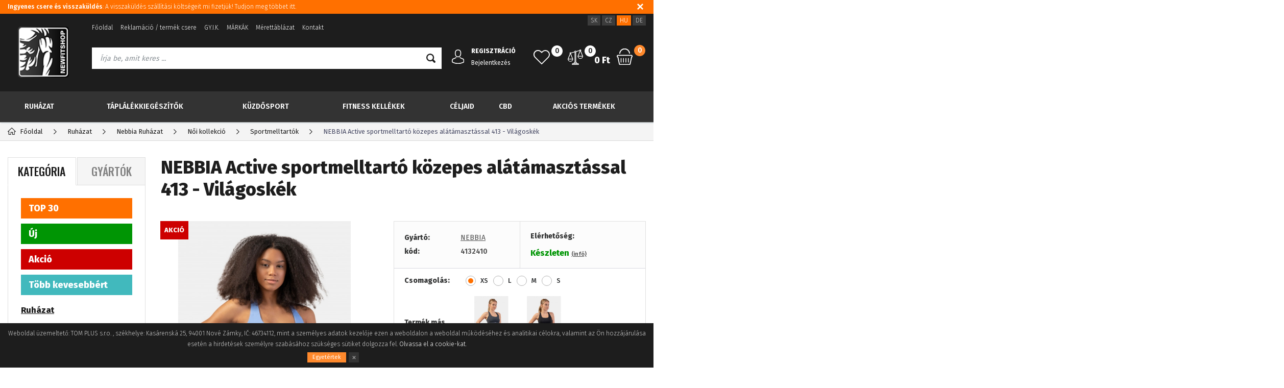

--- FILE ---
content_type: text/html; charset=utf-8
request_url: https://www.newfitshop.hu/nebbia-active-sportmelltarto-koezepes-alatamasztassal-413-vilagoskek/
body_size: 17533
content:
<!DOCTYPE html>
<html xmlns="http://www.w3.org/1999/xhtml">
   <head>
  <meta charset="utf-8" />
    <meta name="viewport" content="width=device-width, initial-scale=1.0, minimum-scale=1.0, maximum-scale=1.0, user-scalable=no" /> 
  <meta name="robots" content="index, follow" /><link rel="canonical" href="https://www.newfitshop.hu/nebbia-active-sportmelltarto-koezepes-alatamasztassal-413-vilagoskek/" />  <meta name="author" content="Shopion.cz" lang="cs" />
  <link rel="stylesheet" type="text/css" href="/css/screen.min.css" />
  <link rel="stylesheet" href="/css/main.min.css?v=1.13" />
  <link rel="stylesheet" href="/css/check.min.css">  
    <link rel="shortcut icon" href="/userfiles/tmp/favicon.gif" /><script type='text/javascript' src='/scripts/ajax_validator/messages_front.js?v=1'></script>
  <script type="text/javascript" src="/js/jquery.js"></script>
  <script type="text/javascript" src="/scripts/funkce.js?v=1.1"></script>
  <script type="text/javascript" src="/scripts/funkce_detail.js?v=1.1"></script> 
  <script type='text/javascript' src='/scripts/search.js?v=1.1'></script>
  
  <title>NEBBIA Active sportmelltartó közepes alátámasztással 413 - Világoskék - Newfitshop.hu</title>
  <meta name="description" content='Ez a mini-top nagyon jól fog állni, puhaságával és funkcionális tulajdonságaival fog tetszeni. A melltartó alsó szegélye széles támaszt képez, aminek köszö' />
  <meta name="keywords" content='NEBBIA,Ruházat,Nebbia Ruházat,Newfitshop.hu' />
<script type='text/javascript' src='/scripts/ajax.js'></script>  <!-- Glami piXel -->
<script>
(function(f, a, s, h, i, o, n) {f['GlamiTrackerObject'] = i;
f[i]=f[i]||function(){(f[i].q=f[i].q||[]).push(arguments)};o=a.createElement(s),
n=a.getElementsByTagName(s)[0];o.async=1;o.src=h;n.parentNode.insertBefore(o,n)
})(window, document, 'script', '//www.glami.hu/js/compiled/pt.js', 'glami');

glami('create', '7B4F665B9F2CA9E8283BB9DD11E45EA8', 'hu');
glami('track', 'PageView');
</script>
<!-- End Glami piXel -->
<script>
    glami('track','ViewContent',{
    content_type:'product',
    item_ids:['4963-3413'],
    product_names:['NEBBIA Active sportmelltartó közepes alátámasztással 413 - Világoskék']
    });</script><meta name="facebook-domain-verification" content="5mjz16tasabm0ei7tkogurgaarie2g" /><!-- Global site tag (gtag.js) - Google Analytics -->
  <script async src="https://www.googletagmanager.com/gtag/js?id=UA-80655192-5"></script>
  <script>
    window.dataLayer = window.dataLayer || [];
    function gtag(){dataLayer.push(arguments);}
    gtag('js', new Date());
    gtag('config', 'UA-80655192-5');
    gtag('config', 'AW-872099579');
  </script><script>
      gtag('event', 'view_item', {
        "items": [
          {
            "id": "4963-3421",
            "name": "NEBBIA Active sportmelltartó közepes alátámasztással 413 - Világoskék",
            "brand": "NEBBIA",
            "category": "Női kollekció",
            "variant": "XS",
            "price": 7007.87 
          }
        ]
      });
      
      gtag('event', 'page_view', {
        'send_to': 'AW-872099579',
        'ecomm_pagetype': 'detail',
        'ecomm_prodid': '4963-3421',
        'ecomm_totalvalue': 8900
      });    
      
      </script><!-- Custom Audience Pixel Code -->
<script>
!function(f,b,e,v,n,t,s){if(f.fbq)return;n=f.fbq=function(){n.callMethod?
n.callMethod.apply(n,arguments):n.queue.push(arguments)};if(!f._fbq)f._fbq=n;
n.push=n;n.loaded=!0;n.version='2.0';n.queue=[];t=b.createElement(e);t.async=!0;
t.src=v;s=b.getElementsByTagName(e)[0];s.parentNode.insertBefore(t,s)}(window,
document,'script','//connect.facebook.net/en_US/fbevents.js'); 
fbq('init', '306396010555615');
//fbq('track', 'PageView');
</script>
<!-- Google Tag Manager -->
<script>(function(w,d,s,l,i){w[l]=w[l]||[];w[l].push({'gtm.start':
new Date().getTime(),event:'gtm.js'});var f=d.getElementsByTagName(s)[0],
j=d.createElement(s),dl=l!='dataLayer'?'&l='+l:'';j.async=true;j.src=
'https://www.googletagmanager.com/gtm.js?id='+i+dl;f.parentNode.insertBefore(j,f);
})(window,document,'script','dataLayer','GTM-N8ZDC9G');</script>
<!-- End Google Tag Manager -->     
</head>
<body class="huf">
<!-- Google Tag Manager (noscript) -->
<noscript><iframe src="https://www.googletagmanager.com/ns.html?id=GTM-N8ZDC9G" height="0" width="0" style="display:none;visibility:hidden"></iframe></noscript>
<!-- End Google Tag Manager (noscript) -->  
  <noscript><img height="1" width="1" style="display:none" src="https://www.facebook.com/tr?id=616431032588265&ev=PageView&noscript=1"/></noscript>
  <div class="fixed-info-line sb-slide">
    <div class="layout-center">
        <div class="wrap"><p><a href="/a-termek-csereje-vagy-visszakuldese/"><strong>Ingyenes csere és visszaküldés</strong>: A visszaküldés szállítási költségeit mi fizetjük! Tudjon meg többet itt.</a></p></div>
        <div class="close"><img src="/images/svg/x.svg" alt="x" width="15" /></div>
    </div>
    <div class="fixed-info-overlay "></div>
  </div><div class="header-wrap" id="top">
        <header id="header" class="sb-slide">
            <div class="layout-center">
                <div class="middle-box">
                    <div class="table-container">
                        <div class="col logo">
                            <a href="https://www.newfitshop.hu"><img src="/images/logo.png" alt="Newfitshop.hu" /></a>
                        </div>
                        <div class="col search">
                            <ul class="top-menu"><li ><a href="/" title="Főoldal">Főoldal</a></li><li ><a href="/reklamace/" title="Reklamáció / termék csere">Reklamáció / termék csere</a></li><li ><a href="/faq/" title="GY.I.K.">GY.I.K.</a></li><li ><a href="/markak/" title="MÁRKÁK">MÁRKÁK</a></li><li ><a href="/meret-tablazat/" title="Mérettáblázat">Mérettáblázat</a></li><li ><a href="/kontakt/" title="Kontakt">Kontakt</a></li></ul>
                          
                            <form method="get" action="https://www.newfitshop.hu/kereses/" id="search">
                              <div class="naseptavac-wrap"><div id="naseptavacList"><div id="naseptavacDiv" style="visibility: hidden;"></div></div></div>
                              <p><input type="text" name="phrase" id="inp-search" class="" placeholder="Írja be, amit keres ..." /><button type="submit" class="btn"></button></p>
                            </form>

                        </div>
                        
                        <div class="col account">
                            <div class="account-wrap"><a href="javascript:;" onclick="$.fancybox.close();" data-fancybox data-type="ajax" data-src="/pages/login_quick.php" class="icon"><img src="/images/svg/prihlaseni.svg" alt="" /></a>
                                <a href="/registrace/"><strong class="upper">Regisztráció</strong></a>
                                <a href="javascript:;" onclick="$.fancybox.close();" data-fancybox data-type="ajax" data-src="/pages/login_quick.php">Bejelentkezés</a></div>
                        </div>
                        
                        <div class="col compare-col">
                          <div class="compare"><a href="/porovnani/">
                            <span><i id="compare">0</i></span>
                          </a></div>
                        </div>

                        <div class="col favorite-col">
                          <div class="favorite"><a href="/oblibene/">
                            <span><i id="favorite">0</i></span>
                          </a></div>
                        </div>

                        <div class="col basket-info">
                            <div class="wrap">
                                <div class="price-wrap"><a href="/nakupni-kosik/" class="price"><strong id="basket_cena">0 Ft</strong></a></div>
                                <div class="basket">
                                    <a href="/nakupni-kosik/"><span><i id="basket_pocet">0</i></span></a>
                                </div>
                            </div>
                        </div>
                        
                        <div class="col mobile-search">
                            <a href="#" id="search-toggle"><img src="/images/svg/hledani-mobile.svg" alt="#" /></a>
                        </div>
                        <div class="col mobile">
                            <a href="#" class="sb-toggle-right mobile-menu"><img src="/images/svg/hamburger.svg" alt="#" /></a>
                        </div>
                        <div class="overlay-search"></div>
                    </div>
                    <div class="currency">
                      <a href="http://www.newfitshop.sk">SK</a>
                      <a href="http://www.newfitshop.cz">CZ</a>
                      <a href="http://www.newfitshop.hu" class="current">HU</a>
                      <a href="http://www.newfitshop.de">DE</a>
                    </div>
                </div>
                <div id="menu-space"><div id="menu">
                    <ul class="menu">
                      <li class="logo-menu"><a href="https://www.newfitshop.hu"><img src="/images/logo.png" alt="" /></a></li>
                      <li class="with-sub"><a href="/ruhazat/">Ruházat</a><div class='sub'><div class='wrap'><ul><li class='tab'>
           <a href='/noi-fitness-ruhazat/'>
           <span><img alt='Női' src='/images/product-placeholder.png' data-src='/gallery/subcategories/176.jpg' /></span><span>Női</span></a></li><li class='tab'>
           <a href='/ferfi-fitness-ruhazat/'>
           <span><img alt='Férfi' src='/images/product-placeholder.png' data-src='/gallery/subcategories/177.jpg' /></span><span>Férfi</span></a></li><li class='tab current'>
           <a href='/nebbia-fitness-ruha-webshop/'>
           <span><img alt='Nebbia Ruházat' src='/images/product-placeholder.png' data-src='/gallery/subcategories/234.jpg' /></span><span>Nebbia Ruházat</span></a></li><li class='tab'>
           <a href='/superdry-ruha-webshop/'>
           <span><img alt='Superdry ruházat' src='/images/product-placeholder.png' data-src='/gallery/subcategories/231.jpg' /></span><span>Superdry ruházat</span></a></li><li class='tab'>
           <a href='/retro-jeans-ruhazat-noi-ferfi/'>
           <span><img alt='Retro Jeans ruházat' src='/images/product-placeholder.png' data-src='/gallery/subcategories/233.jpg' /></span><span>Retro Jeans ruházat</span></a></li><li class='tab'>
           <a href='/devergo-ruhazat/'>
           <span><img alt='Devergo ruházat' src='/images/product-placeholder.png' data-src='/gallery/subcategories/235.jpg' /></span><span>Devergo ruházat</span></a></li></ul></div></div></li><li class="with-sub"><a href="/taplalekkiegeszitok/">Táplálékkiegészítők</a><div class='sub'><div class='wrap'><ul><li class='tab'>
           <a href='/aminosavak/'>
           <span><img alt='Aminosavak' src='/images/product-placeholder.png' data-src='/gallery/subcategories/13.jpg' /></span><span>Aminosavak</span></a></li><li class='tab'>
           <a href='/zsiregetok/'>
           <span><img alt='Zsírégetők' src='/images/product-placeholder.png' data-src='/gallery/subcategories/21.jpg' /></span><span>Zsírégetők</span></a></li><li class='tab'>
           <a href='/kreatin/'>
           <span><img alt='Kreatin' src='/images/product-placeholder.png' data-src='/gallery/subcategories/14.jpg' /></span><span>Kreatin</span></a></li><li class='tab'>
           <a href='/toemegnoevelo-termekek/'>
           <span><img alt='Tömegnövelő termékek' src='/images/product-placeholder.png' data-src='/gallery/subcategories/12.jpg' /></span><span>Tömegnövelő termékek</span></a></li><li class='tab'>
           <a href='/as-untanpotlok/'>
           <span><img alt='AS untánpótlók' src='/images/product-placeholder.png' data-src='/gallery/subcategories/24.jpg' /></span><span>AS untánpótlók</span></a></li><li class='tab'>
           <a href='/energizalok-es-stimulansok/'>
           <span><img alt='Energizálók és Stimulánsok' src='/images/product-placeholder.png' data-src='/gallery/subcategories/26.jpg' /></span><span>Energizálók és Stimulánsok</span></a></li><li class='tab'>
           <a href='/szenhidratok/'>
           <span><img alt='Szénhidrátok' src='/images/product-placeholder.png' data-src='/gallery/subcategories/59.jpg' /></span><span>Szénhidrátok</span></a></li><li class='tab'>
           <a href='/edzes-elotti-stimulansok/'>
           <span><img alt='Edzés előtti stimulánsok' src='/images/product-placeholder.png' data-src='/gallery/subcategories/18.jpg' /></span><span>Edzés előtti stimulánsok</span></a></li><li class='tab'>
           <a href='/protein/'>
           <span><img alt='Protein' src='/images/product-placeholder.png' data-src='/gallery/subcategories/11.jpg' /></span><span>Protein</span></a></li><li class='tab'>
           <a href='/specialis-keszitmenyek/'>
           <span><img alt='Speciális készítmények' src='/images/product-placeholder.png' data-src='/gallery/subcategories/30.jpg' /></span><span>Speciális készítmények</span></a></li><li class='tab'>
           <a href='/sportitalok/'>
           <span><img alt='Sportitalok' src='/images/product-placeholder.png' data-src='/gallery/subcategories/20.jpg' /></span><span>Sportitalok</span></a></li><li class='tab'>
           <a href='/vitaminok/'>
           <span><img alt='Vitaminok és ásványok' src='/images/product-placeholder.png' data-src='/gallery/subcategories/29.jpg' /></span><span>Vitaminok és ásványok</span></a></li><li class='tab'>
           <a href='/protein-szeletek/'>
           <span><img alt='Szeletek' src='/images/product-placeholder.png' data-src='/gallery/subcategories/17.jpg' /></span><span>Szeletek</span></a></li><li class='tab'>
           <a href='/izueletvedelem/'>
           <span><img alt='Ízületvédelem' src='/images/product-placeholder.png' data-src='/gallery/subcategories/25.jpg' /></span><span>Ízületvédelem</span></a></li><li class='tab'>
           <a href='/mogyorovajak/'>
           <span><img alt='Mogyoróvajak' src='/images/product-placeholder.png' data-src='/gallery/subcategories/100.jpg' /></span><span>Mogyoróvajak</span></a></li><li class='tab'>
           <a href='/kaloriamentes-izesitok-es-ontetek/'>
           <span><img alt='Kalóriamentes ízesítők és öntetek' src='/images/product-placeholder.png' data-src='/gallery/subcategories/232.jpg' /></span><span>Kalóriamentes ízesítők és öntetek</span></a></li><li class='tab'>
           <a href='/kollagen/'>
           <span><img alt='Kollagén' src='/images/product-placeholder.png' data-src='/gallery/subcategories/255.jpg' /></span><span>Kollagén</span></a></li><li class='tab'>
           <a href='/gabonafelek/'>
           <span>Gabonafélék</span></a></li><li class='tab'>
           <a href='/kave/'>
           <span><img alt='Kávé' src='/images/product-placeholder.png' data-src='/gallery/subcategories/256.jpg' /></span><span>Kávé</span></a></li><li class='tab'>
           <a href='/egeszseges-zsirok-1/'>
           <span>Egészséges zsírok</span></a></li><li class='tab'>
           <a href='/bio-termekek/'>
           <span>Egészséges élelmiszerek</span></a></li></ul></div></div></li><li class="with-sub"><a href="/box-mma-felszereles/">Küzdősport</a><div class='sub'><div class='wrap'><ul><li class='tab'>
           <a href='/bokszkesztyuk-szeles-valaszteka/'>
           <span><img alt='Bokszkesztyűk' src='/images/product-placeholder.png' data-src='/gallery/subcategories/240.jpg' /></span><span>Bokszkesztyűk</span></a></li><li class='tab'>
           <a href='/mma-kesztyuk-valodi-harcosoknak/'>
           <span><img alt='MMA Kesztyűk' src='/images/product-placeholder.png' data-src='/gallery/subcategories/241.jpg' /></span><span>MMA Kesztyűk</span></a></li><li class='tab'>
           <a href='/sisakok-es-fejvedok/'>
           <span><img alt='Sisakok és fejvédők' src='/images/product-placeholder.png' data-src='/gallery/subcategories/242.jpg' /></span><span>Sisakok és fejvédők</span></a></li><li class='tab'>
           <a href='/box-pontkesztyuk-es-thai-uto-rugoparnak-keszleten/'>
           <span><img alt='Box Pontkesztyűk és  Thai ütő-, rugópárnák' src='/images/product-placeholder.png' data-src='/gallery/subcategories/243.jpg' /></span><span>Box Pontkesztyűk és  Thai ütő-, rugópárnák</span></a></li><li class='tab'>
           <a href='/szag-es-nedvesseg-eltavolitok-tasakok/'>
           <span><img alt='Szag és nedvesség eltávolítók' src='/images/product-placeholder.png' data-src='/gallery/subcategories/244.jpg' /></span><span>Szag és nedvesség eltávolítók</span></a></li><li class='tab'>
           <a href='/fogvedo-boxra-mmara-sportolasra/'>
           <span><img alt='Fogvédők' src='/images/product-placeholder.png' data-src='/gallery/subcategories/245.jpg' /></span><span>Fogvédők</span></a></li><li class='tab'>
           <a href='/box-bandazsok/'>
           <span><img alt='Box bandázsok' src='/images/product-placeholder.png' data-src='/gallery/subcategories/246.jpg' /></span><span>Box bandázsok</span></a></li><li class='tab'>
           <a href='/kuzdosport-labvedo-felszereles/'>
           <span><img alt='Lábvédők' src='/images/product-placeholder.png' data-src='/gallery/subcategories/247.jpg' /></span><span>Lábvédők</span></a></li><li class='tab'>
           <a href='/szuszpenzorok-agyekvedok/'>
           <span><img alt='Szuszpenzorok, ágyékvédők' src='/images/product-placeholder.png' data-src='/gallery/subcategories/248.jpg' /></span><span>Szuszpenzorok, ágyékvédők</span></a></li><li class='tab'>
           <a href='/rdx-termekek/'>
           <span><img alt='RDX - Termékek' src='/images/product-placeholder.png' data-src='/gallery/subcategories/254.jpg' /></span><span>RDX - Termékek</span></a></li><li class='tab'>
           <a href='/edz-babuk-harcm-veszetekhez/'>
           <span>Edző bábuk harcművészetekhez</span></a></li><li class='tab'>
           <a href='/boxzsakok/'>
           <span>Boxzsákok és Bokszkörték</span></a></li><li class='tab'>
           <a href='/roegzitesi-elemek/'>
           <span>Rögzítési elemek</span></a></li><li class='tab'>
           <a href='/ruhazat-kuezd-sportokhoz/'>
           <span>Ruházat küzdősportokhoz</span></a></li><li class='tab'>
           <a href='/mellkasved-k/'>
           <span>Mellkasvédők</span></a></li><li class='tab'>
           <a href='/kiegeszit-k/'>
           <span>Kiegészítők</span></a></li></ul></div></div></li><li class="with-sub"><a href="/fitness-kellekek/">Fitness kellékek</a><div class='sub'><div class='wrap'><ul><li class='tab'>
           <a href='/eszkoezok-az-edzeshez/'>
           <span><img alt='Fitness kellékek az edzéshez és sportolához' src='/images/product-placeholder.png' data-src='/gallery/subcategories/253.jpg' /></span><span>Fitness kellékek az edzéshez és sportolához</span></a></li><li class='tab'>
           <a href='/fitness-kesztyuk/'>
           <span><img alt='Fitness kesztyűk' src='/images/product-placeholder.png' data-src='/gallery/subcategories/190.jpg' /></span><span>Fitness kesztyűk</span></a></li><li class='tab'>
           <a href='/bandazsok/'>
           <span><img alt='Bandázsok' src='/images/product-placeholder.png' data-src='/gallery/subcategories/191.jpg' /></span><span>Bandázsok</span></a></li><li class='tab'>
           <a href='/sulyemelo-ovek/'>
           <span><img alt='Súlyemelő övek' src='/images/product-placeholder.png' data-src='/gallery/subcategories/192.jpg' /></span><span>Súlyemelő övek</span></a></li><li class='tab'>
           <a href='/edzokampo-felhuzo-heveder-gurtni-fitnesshez/'>
           <span><img alt='Edzőkampó, felhúzó heveder,gurtni' src='/images/product-placeholder.png' data-src='/gallery/subcategories/239.jpg' /></span><span>Edzőkampó, felhúzó heveder,gurtni</span></a></li><li class='tab'>
           <a href='/kulacsok-es-shakerek/'>
           <span><img alt='Kulacsok és shakerek' src='/images/product-placeholder.png' data-src='/gallery/subcategories/16.jpg' /></span><span>Kulacsok és shakerek</span></a></li><li class='tab'>
           <a href='/gyogykrem-sportkrem-kenocs/'>
           <span><img alt='Gyógykrémek , sportkrémek , kenőcsök' src='/images/product-placeholder.png' data-src='/gallery/subcategories/32.jpg' /></span><span>Gyógykrémek , sportkrémek , kenőcsök</span></a></li><li class='tab'>
           <a href='/huto-taskak/'>
           <span><img alt='Táskák' src='/images/product-placeholder.png' data-src='/gallery/subcategories/107.jpg' /></span><span>Táskák</span></a></li><li class='tab'>
           <a href='/erosito-gumiszalagok/'>
           <span><img alt='Expander és Erősítő gumiszalagok' src='/images/product-placeholder.png' data-src='/gallery/subcategories/230.jpg' /></span><span>Expander és Erősítő gumiszalagok</span></a></li><li class='tab'>
           <a href='/edzomatracok-fitness-szonyegek/'>
           <span><img alt='Edzőmatracok, Fitness szőnyegek' src='/images/product-placeholder.png' data-src='/gallery/subcategories/250.jpg' /></span><span>Edzőmatracok, Fitness szőnyegek</span></a></li><li class='tab'>
           <a href='/gimnasztikai-labdak/'>
           <span><img alt='Gimnasztikai labdák' src='/images/product-placeholder.png' data-src='/gallery/subcategories/251.jpg' /></span><span>Gimnasztikai labdák</span></a></li><li class='tab'>
           <a href='/sport-tapaszok/'>
           <span><img alt='Sport tapaszok' src='/images/product-placeholder.png' data-src='/gallery/subcategories/272.jpg' /></span><span>Sport tapaszok</span></a></li><li class='tab'>
           <a href='/madmax-termekek/'>
           <span><img alt='MADMAX - Termékek' src='/images/product-placeholder.png' data-src='/gallery/subcategories/252.jpg' /></span><span>MADMAX - Termékek</span></a></li><li class='tab'>
           <a href='/masszazs-segedeszkoezoek/'>
           <span>Masszázs segédeszközök</span></a></li><li class='tab'>
           <a href='/szag-es-nedvesseg-eltavolitok/'>
           <span><img alt='Szag és nedvesség eltávolítók' src='/images/product-placeholder.png' data-src='/gallery/subcategories/222.jpg' /></span><span>Szag és nedvesség eltávolítók</span></a></li></ul></div></div></li><li class="with-sub"><a href="/celjaid/">Céljaid</a><div class='sub'><div class='wrap'><ul><li class='tab'>
           <a href='/nagyobb-izmok/'>
           <span><img alt='Nagyobb izmok' src='/images/product-placeholder.png' data-src='/gallery/subcategories/207.jpg' /></span><span>Nagyobb izmok</span></a></li><li class='tab'>
           <a href='/fogyas/'>
           <span><img alt='Fogyás' src='/images/product-placeholder.png' data-src='/gallery/subcategories/209.jpg' /></span><span>Fogyás</span></a></li><li class='tab'>
           <a href='/energia/'>
           <span><img alt='Energia' src='/images/product-placeholder.png' data-src='/gallery/subcategories/210.jpg' /></span><span>Energia</span></a></li><li class='tab'>
           <a href='/egeszeges-izuletek/'>
           <span><img alt='Egészséges ízületek' src='/images/product-placeholder.png' data-src='/gallery/subcategories/211.jpg' /></span><span>Egészséges ízületek</span></a></li><li class='tab'>
           <a href='/egeszseg/'>
           <span><img alt='Egészség' src='/images/product-placeholder.png' data-src='/gallery/subcategories/212.jpg' /></span><span>Egészség</span></a></li></ul></div></div></li><li class="with-sub"><a href="/cbd/">CBD</a><div class='sub'><div class='wrap'><ul><li class='tab'>
           <a href='/cbd-olajok/'>
           <span><img alt='CBD olajok' src='/images/product-placeholder.png' data-src='/gallery/subcategories/258.jpg' /></span><span>CBD olajok</span></a></li><li class='tab'>
           <a href='/cbg/'>
           <span><img alt='CBG' src='/images/product-placeholder.png' data-src='/gallery/subcategories/259.jpg' /></span><span>CBG</span></a></li><li class='tab'>
           <a href='/kender-tea/'>
           <span><img alt='Kender tea' src='/images/product-placeholder.png' data-src='/gallery/subcategories/260.jpg' /></span><span>Kender tea</span></a></li><li class='tab'>
           <a href='/kendermagok/'>
           <span><img alt='Kendermagok' src='/images/product-placeholder.png' data-src='/gallery/subcategories/261.jpg' /></span><span>Kendermagok</span></a></li><li class='tab'>
           <a href='/kender-olaj/'>
           <span><img alt='Kender olaj' src='/images/product-placeholder.png' data-src='/gallery/subcategories/262.jpg' /></span><span>Kender olaj</span></a></li><li class='tab'>
           <a href='/kenderfeherje/'>
           <span><img alt='Kenderfehérje' src='/images/product-placeholder.png' data-src='/gallery/subcategories/263.jpg' /></span><span>Kenderfehérje</span></a></li><li class='tab'>
           <a href='/kender-kozmetikumok/'>
           <span><img alt='Kender kozmetikumok' src='/images/product-placeholder.png' data-src='/gallery/subcategories/264.jpg' /></span><span>Kender kozmetikumok</span></a></li><li class='tab'>
           <a href='/kender-ken-csoek/'>
           <span><img alt='Kender kenőcsök' src='/images/product-placeholder.png' data-src='/gallery/subcategories/265.jpg' /></span><span>Kender kenőcsök</span></a></li><li class='tab'>
           <a href='/egyebek/'>
           <span><img alt='Egyebek' src='/images/product-placeholder.png' data-src='/gallery/subcategories/266.jpg' /></span><span>Egyebek</span></a></li></ul></div></div></li><li class="with-sub"><a href="/kiarusitas-akcio/">Akciós termékek</a><div class='sub'><div class='wrap'><ul><li class='tab'>
           <a href='/nebbia-ferfi-kollekcio-akcio/'>
           <span><img alt='NEBBIA - Férfi Kiárusítás' src='/images/product-placeholder.png' data-src='/gallery/subcategories/203.jpg' /></span><span>NEBBIA - Férfi Kiárusítás</span></a></li><li class='tab'>
           <a href='/nebbia-noi-kollekcio/'>
           <span><img alt='NEBBIA - Női Kiárusítás' src='/images/product-placeholder.png' data-src='/gallery/subcategories/204.jpg' /></span><span>NEBBIA - Női Kiárusítás</span></a></li><li class='tab'>
           <a href='/anarchy-apparel-akcios-termekek/'>
           <span><img alt='Anarchy Apparel - Kiárusítás' src='/images/product-placeholder.png' data-src='/gallery/subcategories/205.jpg' /></span><span>Anarchy Apparel - Kiárusítás</span></a></li><li class='tab'>
           <a href='/superdry-kiarusitas/'>
           <span><img alt='Superdry - Kiárusítás' src='/images/product-placeholder.png' data-src='/gallery/subcategories/236.jpg' /></span><span>Superdry - Kiárusítás</span></a></li><li class='tab'>
           <a href='/taplalekkiegeszit-k-kiarusitas/'>
           <span><img alt='Táplálékkiegészítők - Kiárusítás' src='/images/product-placeholder.png' data-src='/gallery/subcategories/237.jpg' /></span><span>Táplálékkiegészítők - Kiárusítás</span></a></li><li class='tab'>
           <a href='/rdx-kiarusitas/'>
           <span><img alt='RDX - Kiárusítás' src='/images/product-placeholder.png' data-src='/gallery/subcategories/238.jpg' /></span><span>RDX - Kiárusítás</span></a></li></ul></div></div></li>                    </ul><div class="overlay-menu-search"></div>
                    <span class="scroll-bg"></span>
                </div></div><div class="overlay-menu"></div></div>
        </header>
    </div>  <div id="sb-site" class="web-page">
  <div id="cover">
    <section class="np">  
  <div class="layout-center">
<div class="breadcrumbs"><ul itemscope itemtype="http://schema.org/BreadcrumbList">
      <li itemprop="itemListElement" itemscope itemtype="http://schema.org/ListItem">
      <a itemprop="item" href="/" title="Newfitshop.hu"><img src="/images/svg/home2.svg" alt="" /><span itemprop="name">Főoldal</span></a>
      <meta itemprop="position" content="1" /></li><li itemprop="itemListElement" itemscope itemtype="http://schema.org/ListItem"><a itemprop="item" class="normal" title="Ruházat" href="/ruhazat/"><span itemprop="name">Ruházat</span></a><meta itemprop="position" content="2" /></li>
          <li itemprop="itemListElement" itemscope itemtype="http://schema.org/ListItem"><a itemprop="item" class="normal" title="Nebbia Ruházat" href="/nebbia-fitness-ruha-webshop/"><span itemprop="name">Nebbia Ruházat</span></a><meta itemprop="position" content="3" /></li>
          <li itemprop="itemListElement" itemscope itemtype="http://schema.org/ListItem"><a itemprop="item" class="normal" title="Női kollekció" href="/nebbia-noi-fitness-ruha-kollekcio/"><span itemprop="name">Női kollekció</span></a><meta itemprop="position" content="4" /></li>
          <li itemprop="itemListElement" itemscope itemtype="http://schema.org/ListItem"><a itemprop="item" class="normal" title="Sportmelltartók" href="/nebbia-sportmelltartok-noi/"><span itemprop="name">Sportmelltartók</span></a><meta itemprop="position" content="5" /></li>
          <li>NEBBIA Active sportmelltartó közepes alátámasztással 413 - Világoskék</li></ul></div><div class="clear-x"></div><div id="main"><div id="content"><div itemscope itemtype="http://schema.org/Product">
    <h1 class="detail-h1" itemprop="name">NEBBIA Active sportmelltartó közepes alátámasztással 413 - Világoskék</h1>
    <div id="detail-wrap">
    <div id="detail">
    <div class="left-side"><div class="big-image"><div id="detail_photo"><a rel="gallery" class="jqzoom" data-fancybox="gallery" href="https://www.newfitshop.hu/gallery/products/middle/20617.jpg" data-caption='NEBBIA Active sportmelltartó közepes alátámasztással 413 - Világoskék'>
              <img itemprop="image" src="/gallery/products/middle/20617.jpg" srcset="/gallery/products/thumbs/20617.jpg 500w, /gallery/products/middle/20617.jpg 800w" alt="NEBBIA Active sportmelltartó közepes alátámasztással 413 - Világoskék" /></a></div><ul class="tag upper"><li><span class="red"><span>Akció</span></span></li></ul></div><div class="gallery"><div class="item">
              <a rel="gallery" data-fancybox="gallery" href="https://www.newfitshop.hu/gallery/products/middle/20618.jpg" data-caption='NEBBIA Active sportmelltartó közepes alátámasztással 413 - Világoskék'>
              <img class="gallery_mini" src="https://www.newfitshop.hu/gallery/products/thumbs/20618.jpg" alt="NEBBIA Active sportmelltartó közepes alátámasztással 413 - Világoskék" /><span></span></a></div><div class="item">
              <a rel="gallery" data-fancybox="gallery" href="https://www.newfitshop.hu/gallery/products/middle/20619.jpg" data-caption='NEBBIA Active sportmelltartó közepes alátámasztással 413 - Világoskék'>
              <img class="gallery_mini" src="https://www.newfitshop.hu/gallery/products/thumbs/20619.jpg" alt="NEBBIA Active sportmelltartó közepes alátámasztással 413 - Világoskék" /><span></span></a></div><div class="item">
              <a rel="gallery" data-fancybox="gallery" href="https://www.newfitshop.hu/gallery/products/middle/20620.jpg" data-caption='NEBBIA Active sportmelltartó közepes alátámasztással 413 - Világoskék'>
              <img class="gallery_mini" src="https://www.newfitshop.hu/gallery/products/thumbs/20620.jpg" alt="NEBBIA Active sportmelltartó közepes alátámasztással 413 - Világoskék" /><span></span></a></div><div class="item invisible">
              <a rel="gallery" data-fancybox="gallery" href="https://www.newfitshop.hu/gallery/products/middle/20621.jpg" data-caption='NEBBIA Active sportmelltartó közepes alátámasztással 413 - Világoskék'>
              <img class="gallery_mini" src="https://www.newfitshop.hu/gallery/products/thumbs/20621.jpg" alt="NEBBIA Active sportmelltartó közepes alátámasztással 413 - Világoskék" /><span></span></a></div><div class="item invisible">
              <a rel="gallery" data-fancybox="gallery" href="https://www.newfitshop.hu/gallery/products/middle/20622.jpg" data-caption='NEBBIA Active sportmelltartó közepes alátámasztással 413 - Világoskék'>
              <img class="gallery_mini" src="https://www.newfitshop.hu/gallery/products/thumbs/20622.jpg" alt="NEBBIA Active sportmelltartó közepes alátámasztással 413 - Világoskék" /><span></span></a></div><div class="item invisible">
              <a rel="gallery" data-fancybox="gallery" href="https://www.newfitshop.hu/gallery/products/middle/20623.jpg" data-caption='NEBBIA Active sportmelltartó közepes alátámasztással 413 - Világoskék'>
              <img class="gallery_mini" src="https://www.newfitshop.hu/gallery/products/thumbs/20623.jpg" alt="NEBBIA Active sportmelltartó közepes alátámasztással 413 - Világoskék" /><span></span></a></div>
      <div class="item more-items"><a href="#"><img src="/images/gallery.png" alt="" /><span><strong>
      <span><img src="/images/svg/prohlednout.svg" width="41" height="25" alt="" /><i>+3 további</i></span></strong></span></a></div>
      </div><div class="clear-x"></div><span style="display:none" itemprop="brand">NEBBIA</span>
    <span style="display:none" itemprop="sku">4132410</span>
        <span style="display:none" itemprop="gtin13">8583130004497</span><p itemprop="description" style="display:none">Ez a mini-top nagyon jól fog állni, puhaságával és funkcionális tulajdonságaival fog tetszeni. A melltartó alsó szegélye széles támaszt képez, aminek köszö</p></div>
    
		<div class="right-side">
    <div class="detail-box"><div itemprop="offers" itemscope itemtype="http://schema.org/Offer">
    <p itemprop="description" style="display:none">Ez a mini-top nagyon jól fog állni, puhaságával és funkcionális tulajdonságaival fog tetszeni. A melltartó alsó szegélye széles támaszt képez, aminek köszö</p>
    <span style="display:none" itemprop="url">https://www.newfitshop.hu/nebbia-active-sportmelltarto-koezepes-alatamasztassal-413-vilagoskek</span>
    <div class="info">
          <div>
          <table>
          <tr><td style="width:80px">Gyártó:</td><td><a href="/gyarto/nebbia/">NEBBIA</a></td></tr>
          <tr><td class="firstrow">kód:</td><td><strong id="detail_number">4132410</strong></td></tr>
          </table>
          </div>
          <div>
                  <strong>Elérhetőség:</strong>
                  <div class="availability" id="detail_store">
                  <span  style="color:#009504">
                  <!--<img src="/images/svg/skladem.svg" alt="" />-->
                  <link itemprop="availability" href="http://schema.org/InStock" />
                  <strong>Készleten</strong> <span><a class="smaller" data-fancybox data-type="ajax" href="javascript:;" data-src="/dostupnost/0/"> (infó)</a></span>
                  </span>
                  </div></div>
          </div><form method="post" action="#"><input type="hidden" name="varianta" id="varianta" value="3421" /><input id="productid" type="hidden" value="4963" name="dokosiku" /><div class="variant"><table><tr><td><div style="padding-bottom:5px">
           Csomagolás:</div></td><td>
           <div class="pure-checkbox" style="padding-bottom:5px;display:inline-block;margin-right:10px"><input onclick="checkProductVariantData(4963,this)" type="radio" name="varianty" id="3421var" value="3421" checked="checked"><label for="3421var"> XS</label></div><div class="pure-checkbox" style="padding-bottom:5px;display:inline-block;margin-right:10px"><input onclick="checkProductVariantData(4963,this)" type="radio" name="varianty" id="3413var" value="3413"><label for="3413var"> L</label></div><div class="pure-checkbox" style="padding-bottom:5px;display:inline-block;margin-right:10px"><input onclick="checkProductVariantData(4963,this)" type="radio" name="varianty" id="3388var" value="3388"><label for="3388var"> M</label></div><div class="pure-checkbox" style="padding-bottom:5px;display:inline-block;margin-right:10px"><input onclick="checkProductVariantData(4963,this)" type="radio" name="varianty" id="3387var" value="3387"><label for="3387var"> S</label></div></select></div></td></tr></table><table><tr><td>Termék más változata:</td><td><a class="nounderline" href="#" onclick="$('body,html,document').animate({scrollTop : ($('#sim_div').position().top)},1000);return false;"><div class="other_variant"><img src="/gallery/products/thumbs/20610.jpg" alt="" />
        <span class="bold">Sötétszürke</span></div><div class="other_variant"><img src="/gallery/products/thumbs/20603.jpg" alt="" />
        <span class="bold">Fekete</span></div></a></td></tr></table></div><div class="price-box"><div id='detail_price'><div class="original-price">14 140Ft</div><div class="price" itemprop="price" content="8900">8 900 Ft</div>
      <div class="price-nodph">beleértve 27 % áfa</div><meta itemprop="priceCurrency" content="HUF" /></div>
      <div id="action_links">
          <div><a href="#" onclick="favoriteProcess(this, 'det');return false;"  id="favorite_add_4963" class="toggle-active"><span class="favorite"></span>Kedvencekhez rakom</a></div>
          <div><a href="#" onclick="compareProcess(this, 'det');return false;"  title="Přidat produkt do porovnání" id="compare_add_4963" class="toggle-active"><span class="compare"><svg xmlns="http://www.w3.org/2000/svg" width="29" height="29" viewBox="0 0 29 29">
          <path id="porovnat" class="cls-1" d="M1370.5,75.194V75.149a0.021,0.021,0,0,0-.01-0.021V75.09a0.328,0.328,0,0,0-.01-0.034v0a0.021,0.021,0,0,0-.01-0.021c0-.013-0.01-0.027-0.01-0.043a0.011,0.011,0,0,0-.01-0.012V74.967l-4.02-9.836a1.516,1.516,0,1,0-2.53-1.316l-6.28,1.781a1.962,1.962,0,0,0-1.62-.858,2.029,2.029,0,0,0-.54.075,1.979,1.979,0,0,0-1.42,1.8l-6.3,1.786a1.5,1.5,0,0,0-1.14-.527,1.513,1.513,0,0,0-1.05,2.609l-4,9.859v0h0v0a0.015,0.015,0,0,0-.01.015c0,0.012-.01.026-0.01,0.041a0.018,0.018,0,0,0-.01.019v0h0v0c0,0.01-.01.02-0.01,0.03V80.5a0.021,0.021,0,0,0-.01.02V80.59a5.1,5.1,0,0,0,10.19,0v-0.1c0-.011-0.01-0.021-0.01-0.032a0.042,0.042,0,0,0-.01-0.034V80.4c-0.01-.013-0.01-0.026-0.02-0.042V80.345s0,0-.01-0.006l-4.02-9.836a1.545,1.545,0,0,0,.48-0.916l6.28-1.782a1.212,1.212,0,0,0,.11.149c0,0.029-.01.059-0.01,0.089v18.2a1.518,1.518,0,0,0-1.34,1.505v0.724h-2.07a1.516,1.516,0,0,0-1.51,1.515v0.9a0.622,0.622,0,0,0,.62.619h11.64a0.622,0.622,0,0,0,.62-0.619v-0.9a1.516,1.516,0,0,0-1.51-1.515h-2.07V87.746a1.518,1.518,0,0,0-1.34-1.505v-18.2c0-.029-0.01-0.059-0.01-0.088a1.369,1.369,0,0,0,.2-0.3,1.916,1.916,0,0,0,.25-0.869L1364.25,65c0.04,0.037.07,0.072,0.11,0.105l-4.01,9.86h0v0.022a0.4,0.4,0,0,0-.02.041v0.024h-0.01V75.09c0,0.011-.01.021-0.01,0.032v0.1a5.1,5.1,0,0,0,10.19,0V75.194Zm-23.9-6.081a0.276,0.276,0,0,1,0,.552A0.276,0.276,0,1,1,1346.6,69.112Zm0,15.327a3.85,3.85,0,0,1-3.81-3.238h7.62A3.858,3.858,0,0,1,1346.6,84.44Zm3.55-4.477h-7.11l3.54-8.727ZM1356,64.91h0Zm-0.63,1.439a0.715,0.715,0,0,1,.43-0.344,0.753,0.753,0,0,1,.2-0.028,0.736,0.736,0,0,1,.69.5V66.5l0.01,0.02h0a0.729,0.729,0,0,1-.5.878,0.761,0.761,0,0,1-.2.028,0.736,0.736,0,0,1-.69-0.5V66.875h0v0l-0.02-.017A0.748,0.748,0,0,1,1355.37,66.349Zm0.35,2.3a1.941,1.941,0,0,0,.56,0V86.231h-0.56V68.644Zm5.21,21.064a0.273,0.273,0,0,1,.27.276V90.26h-10.4V89.985a0.273,0.273,0,0,1,.27-0.276h9.86Zm-3.31-1.963v0.724h-3.24V87.746a0.275,0.275,0,0,1,.28-0.276h2.68A0.275,0.275,0,0,1,1357.62,87.746Zm7.78-24.007a0.276,0.276,0,1,1,0,.552A0.276,0.276,0,0,1,1365.4,63.739Zm-0.01,2.123,3.57,8.727h-7.11Zm0.01,13.2a3.857,3.857,0,0,1-3.81-3.238h7.62A3.85,3.85,0,0,1,1365.4,79.066Z" transform="translate(-1341.5 -62.5)" /></svg>
          </span>Hasonlítsd össze</a></div>
      </div></div><div class="btn-wrap" id="detail_submit">
          
            <div class="spinner-wrap">
                <div class="input-group spinner">
                    <input type="text" value="1" id="det_input" class="form-control">
                    <div class="input-group-btn-vertical">
                        <div class="btn btn-default"></div>
                        <div class="btn btn-default"></div>
                    </div>
                </div>
                <button type="submit" class="button v3 buy upper"><img src="/images/svg/do-kosiku.svg" alt="" /><span>kosárba</span></button>
            </div>
            
            <div class="clear-x"></div>
            </div></div><div class="wrap"><div class="rating"></div><div class="free-delivery">Vásároljon még 22 000 Ft és ingyenes szállítást biztosítunk.</div></div></form></div></div></div>
		<a name="location"></a><div class="tabs1">
                                <div id="tab-container" class="tab-container">
                                    <ul class='etabs'>
			<li id="li_1" class="tab"><a class="active" href="" onclick="setDetailBox(1,4963);return false;">Leírás</a></li>
      <li id="li_11" class="tab"><a href="" onclick="setDetailBox(11,4963);return false;"><span>Részletek</span></a></li>			<li id="li_10" class="tab"><a href="" onclick="setDetailBox(10,4963);return false;">Mérettáblázat</a></li>      
      			      <li id="li_4" class="tab"><a href="" onclick="setDetailBox(4,4963);return false;">Kérdés küldése</a></li>                           
			    </ul>
       <div class="clear-x"></div><div class="cont" id="detailcontent"><div class="row">                         
                                  
	<div class="col-100"><h2>Aktív sportmelltartó</h2><p> a női bájt és az erőt egyben egyesíti. Úgy alakítottuk ki, hogy megfeleljen az Ön biztonsági és támogatási igényeinek. Mert tudjuk, hogy a ruhák arról szólnak, hogyan érzed magad bennük.</p><p> Az Active közepes tartású női sportmelltartó alkalmas kardió gyakorlatokhoz, erősítő edzésekhez vagy jógaórákhoz. Szélesebb pántjai vannak, amelyek egyszerre rugalmasak, tartósak és puhák, így nem vágnak bele a bőrbe. Ez a mini felső nagyon jól áll, puhaságával és funkcionális tulajdonságaival fog tetszeni. A melltartó alsó szegélyét széles alátámasztás képezi, melynek köszönhetően mindent a helyén tart, ahogy kell.</p><h2> Részletek:</h2><ul><li> Közepes tartású sportmelltartó</li><li> Közepes lefedettség</li><li> Széles vállpántok</li><li> Széles támaszték a mellek alatt</li><li> Fényvisszaverő &quot;N&quot; a hátulján</li><li> Jól passzol a magas derékú Active leggingshez</li></ul><h2> Anyag:</h2><ul><li> Rugalmas és tartós</li><li> Spanyolországban készült</li><li> Funkcionális és finom háló</li><li> ÖKO-TEX®</li><li> Összetétel: 80% POLIAMID, 20% ELASTÁN / HÁLÓ: 92% POLIAMID, 8% ELASTÁN</li></ul><h2> Vigyázz a ruháidra és a bolygódra :)</h2><ul><li> Azonos színű ruhákkal maximum 40°C-on mossa, ne hagyja vízben</li><li> Nem vasalható</li><li> Ne használjon szárítógépet</li><li> Ne használjon öblítőt</li><li> Ha már nem szeretnéd a ruhákat, hasznosítsd újra vagy ajándékozd :)</li></ul><p></p></div>	<div class="clear-x"></div></div></div></div></div>
  <div class="clear-x"></div></div></div><div class="clear-x"></div><div class="detail-carousel"><div class="title-medium">Kiegészítők</div><div class="similars-wrap"><div class="products variant2 carousel v3"><div class="item">
            <div class="border">
                <div class="wrap"><div><div class="image-box">
                        <a class="image" title='Muay Active krém - 100g' href="/namman-muay-thai-krem-active/"><img data-src="/gallery/products/thumbs/30530.jpg" src="/images/product-placeholder.png" alt='Muay Active krém - 100g' /></a></div></div><div>
                    <div class="info-wrap">
                        <h3><a title='Muay Active krém - 100g' href="/namman-muay-thai-krem-active/">Muay Active krém - 100g</a></h3>
                        
                    </div>
                    <div class="info-box">
                        <div>
                            <div class="original-price">7 500 Ft</div> 
                            <div class="price">5 550 Ft</div>
                        </div>
                        <div>
                        <span class="availability" style="color:#009504">Készleten</span>
                        
                        <button  id="produkt_7754_8696" class="button yellow upper dokosiku" type="submit">kosárba</button></div>
                    </div></div>
                </div>
            </div>
        </div></div><div class="clear-x"></div></div><div class="clear-x"></div></div><div class="clear-x"></div><div class="detail-carousel" id="sim_div"><div class="title-medium">Hasonló termék</div><div class="similars-wrap"><div class="products carousel v4"><div class="item">
            <div class="border">
                <div class="wrap"><div class="image-box">
                        <a class="image" title='NEBBIA Active sportmelltartó közepes alátámasztással 413 - Fekete' href="/nebbia-active-sportmelltarto-koezepes-alatamasztassal-413-fekete/"><img data-src="/gallery/products/thumbs/20603.jpg" src="/images/product-placeholder.png" alt='NEBBIA Active sportmelltartó közepes alátámasztással 413 - Fekete' /></a><ul class="tag upper"><li><span class="red"><span>Akció</span></span></li></ul><a href="#" onclick="favoriteProcess(this);return false;"  title="Přidat produkt do oblíbených" id="favorite_add_4961" class="favorite"></a></div>
                    <div class="info-wrap">
                        <h3><a title='NEBBIA Active sportmelltartó közepes alátámasztással 413 - Fekete' href="/nebbia-active-sportmelltarto-koezepes-alatamasztassal-413-fekete/">NEBBIA Active sportmelltartó közepes alátámasztással 413 - Fekete</a></h3>
                        <span class="availability" style="color:#009504">Készleten</span><div class="rating"></div>
                    </div>
                    <div class="info-box">
                        <div>
                            <div class="original-price">14 000 Ft</div> 
                            <div class="price">9 800 Ft</div>
                        </div>
                        <div>
                        
                        
                        <button  id="produkt_4961_9474" class="button yellow upper dokosiku" type="submit">kosárba</button></div>
                    </div>
                </div>
            </div>
        </div><div class="item">
            <div class="border">
                <div class="wrap"><div class="image-box">
                        <a class="image" title='NEBBIA Active sportmelltartó közepes alátámasztással 413 - Sötétszürke' href="/nebbia-active-sportmelltarto-koezepes-alatamasztassal-413-soetetszuerke/"><img data-src="/gallery/products/thumbs/20610.jpg" src="/images/product-placeholder.png" alt='NEBBIA Active sportmelltartó közepes alátámasztással 413 - Sötétszürke' /></a><ul class="tag upper"><li><span class="red"><span>Akció</span></span></li></ul><a href="#" onclick="favoriteProcess(this);return false;"  title="Přidat produkt do oblíbených" id="favorite_add_4962" class="favorite"></a></div>
                    <div class="info-wrap">
                        <h3><a title='NEBBIA Active sportmelltartó közepes alátámasztással 413 - Sötétszürke' href="/nebbia-active-sportmelltarto-koezepes-alatamasztassal-413-soetetszuerke/">NEBBIA Active sportmelltartó közepes alátámasztással 413 - Sötétszürke</a></h3>
                        <span class="availability" style="color:#009504">Készleten</span><div class="rating"></div>
                    </div>
                    <div class="info-box">
                        <div>
                            <div class="original-price">14 000 Ft</div> 
                            <div class="price">9 800 Ft</div>
                        </div>
                        <div>
                        
                        
                        <button  id="produkt_4962_8722" class="button yellow upper dokosiku" type="submit">kosárba</button></div>
                    </div>
                </div>
            </div>
        </div></div><div class="clear-x"></div></div><div class="clear-x"></div></div><div class="clear-x"></div><div class="detail-carousel"><div class="title-medium">Érdekelhetne</div><div class="similars-wrap"><div class="products carousel v4"><div class="item">
            <div class="border">
                <div class="wrap"><div class="image-box">
                        <a class="image" title='Nebbia Zip-up sportdzseki oldalzsebekkel Control 332 - FEKETE' href="/nebbia-zip-up-sportdzseki-oldalzsebekkel-control-332-fekete/"><img data-src="/gallery/products/thumbs/29725.jpg" src="/images/product-placeholder.png" alt='Nebbia Zip-up sportdzseki oldalzsebekkel Control 332 - FEKETE' /></a><ul class="tag upper"></ul><a href="#" onclick="favoriteProcess(this);return false;"  title="Přidat produkt do oblíbených" id="favorite_add_7293" class="favorite"></a></div>
                    <div class="info-wrap">
                        <h3><a title='Nebbia Zip-up sportdzseki oldalzsebekkel Control 332 - FEKETE' href="/nebbia-zip-up-sportdzseki-oldalzsebekkel-control-332-fekete/">Nebbia Zip-up sportdzseki oldalzsebekkel Control 332 - FEKETE</a></h3>
                        <span class="availability instock" style="color:#009504">Szállítás 2-3 nap</span><div class="rating"></div>
                    </div>
                    <div class="info-box">
                        <div>
                            
                            <div class="price">34 850 Ft</div>
                        </div>
                        <div>
                        
                        
                        <button  id="produkt_7293_5465" class="button yellow upper dokosiku" type="submit">kosárba</button></div>
                    </div>
                </div>
            </div>
        </div><div class="item">
            <div class="border">
                <div class="wrap"><div class="image-box">
                        <a class="image" title='Nebbia Bikini felső Earth Powered 556 - Fekete' href="/nebbia-bikini-fels-earth-powered-556-fekete/"><img data-src="/gallery/products/thumbs/nebbia-bikini-fels-earth-powered-556-fekete.jpg" src="/images/product-placeholder.png" alt='Nebbia Bikini felső Earth Powered 556 - Fekete' /></a><ul class="tag upper"><li><span class="red"><span>Akció</span></span></li></ul><a href="#" onclick="favoriteProcess(this);return false;"  title="Přidat produkt do oblíbených" id="favorite_add_3354" class="favorite"></a></div>
                    <div class="info-wrap">
                        <h3><a title='Nebbia Bikini felső Earth Powered 556 - Fekete' href="/nebbia-bikini-fels-earth-powered-556-fekete/">Nebbia Bikini felső Earth Powered 556 - Fekete</a></h3>
                        <span class="availability" style="color:#009504">Készleten</span><div class="rating"><div class="my-rating" id="rating_of_products"><div class="ratingblock">
    <ul class="unit-rating" style="width:100px">
    <li class="current-rating" style="width:88px">4.4/5</li></ul></div></div></div>
                    </div>
                    <div class="info-box">
                        <div>
                            <div class="original-price">14 000 Ft</div> 
                            <div class="price">6 400 Ft</div>
                        </div>
                        <div>
                        
                        
                        <button  id="produkt_3354_9264" class="button yellow upper dokosiku" type="submit">kosárba</button></div>
                    </div>
                </div>
            </div>
        </div><div class="item">
            <div class="border">
                <div class="wrap"><div class="image-box">
                        <a class="image" title='Nebbia Deni x  High-waist Flared Nadrág 312 - blue' href="/deni-x-nebbia-high-waist-flared-pants-312-blue/"><img data-src="/gallery/products/thumbs/33808.jpg" src="/images/product-placeholder.png" alt='Nebbia Deni x  High-waist Flared Nadrág 312 - blue' /></a><ul class="tag upper"></ul><a href="#" onclick="favoriteProcess(this);return false;"  title="Přidat produkt do oblíbených" id="favorite_add_8367" class="favorite"></a></div>
                    <div class="info-wrap">
                        <h3><a title='Nebbia Deni x  High-waist Flared Nadrág 312 - blue' href="/deni-x-nebbia-high-waist-flared-pants-312-blue/">Nebbia Deni x  High-waist Flared Nadrág 312 - blue</a></h3>
                        <span class="availability instock" style="color:#009504">Szállítás 2-3 nap</span><div class="rating"></div>
                    </div>
                    <div class="info-box">
                        <div>
                            
                            <div class="price">32 390 Ft</div>
                        </div>
                        <div>
                        
                        
                        <button  id="produkt_8367_4989" class="button yellow upper dokosiku" type="submit">kosárba</button></div>
                    </div>
                </div>
            </div>
        </div><div class="item">
            <div class="border">
                <div class="wrap"><div class="image-box">
                        <a class="image" title='Nebbia NATURE-INSPIRED sport felső Racer back 549 - FEKETE' href="/nebbia-nature-inspired-sport-fels-racer-back-549-fekete/"><img data-src="/gallery/products/thumbs/31113.jpg" src="/images/product-placeholder.png" alt='Nebbia NATURE-INSPIRED sport felső Racer back 549 - FEKETE' /></a><a href="#" onclick="favoriteProcess(this);return false;"  title="Přidat produkt do oblíbených" id="favorite_add_7867" class="favorite"></a></div>
                    <div class="info-wrap">
                        <h3><a title='Nebbia NATURE-INSPIRED sport felső Racer back 549 - FEKETE' href="/nebbia-nature-inspired-sport-fels-racer-back-549-fekete/">Nebbia NATURE-INSPIRED sport felső Racer back 549 - FEKETE</a></h3>
                        <span class="availability instock" style="color:#009504">Szállítás 2-3 nap</span><div class="rating"></div>
                    </div>
                    <div class="info-box">
                        <div>
                            
                            <div class="price">15 170 Ft</div>
                        </div>
                        <div>
                        
                        
                        <button  id="produkt_7867_8310" class="button yellow upper dokosiku" type="submit">kosárba</button></div>
                    </div>
                </div>
            </div>
        </div></div><div class="clear-x"></div></div><div class="clear-x"></div></div></div><div id="aside"><div class="menu-tabs upper">
    <a href="#" id="typeOfNavigation0" class='current' onclick="typeOfNavigation(0);return false;">Kategória</a>
    <a href="#" id="typeOfNavigation1"  onclick="typeOfNavigation(1);return false;">Gyártók</a>
</div><div class="main-menu">
<a class="yellow" href="/katalog/kiarusitas-termekek-olcso/" title='TOP 30'>TOP 30</a><a class="green" href="/katalog/uj-termekek/" title='Új'>Új</a><a class="red" href="/katalog/kedvezmeny/" title='Akció'>Akció</a><a class="blue" href="/katalog/tovabbi-kedvezmenyek/" title='Több kevesebbért'>Több kevesebbért</a><ul><li class="current">
      <a href="/ruhazat/" title='Ruházat'>Ruházat</a><ul><li><a href="/noi-fitness-ruhazat/" title='Női'>Női</a></li><li><a href="/ferfi-fitness-ruhazat/" title='Férfi'>Férfi</a></li><li class="current"><a href="/nebbia-fitness-ruha-webshop/" title='Nebbia Ruházat'>Nebbia Ruházat</a><ul><li class="current"><a href="/nebbia-noi-fitness-ruha-kollekcio/" title='Női kollekció'>Női kollekció</a><ul class="mini"><li><a href="/nebbia-leggings/" title='Leggings'>Leggings</a></li><li><a href="/nebbia-polok-noi/" title='Pólók és Trikók'>Pólók és Trikók</a></li><li><a href="/nebbia-bubble-butt-leggings-noi/" title='Bubble Butt leggings'>Bubble Butt leggings</a></li><li class="current"><a href="/nebbia-sportmelltartok-noi/" title='Sportmelltartók'>Sportmelltartók</a></li><li><a href="/nebbia-furdoruhak-noi/" title='Fürdőruhák'>Fürdőruhák</a></li><li><a href="/nebbia-rovidnadragok-noi/" title='Rövidnadrágok'>Rövidnadrágok</a></li><li><a href="/nebbia-melegito-felsok-noi/" title='Pulóverek'>Pulóverek</a></li><li><a href="/nebbia-noi-melegit-nadragok/" title='Nadrágok'>Nadrágok</a></li><li><a href="/nebbia-noi-kiegeszit-k/" title='Kiegészítők'>Kiegészítők</a></li><li><a href="/nebbia-noi-fehernemu/" title='Fehérnemű'>Fehérnemű</a></li></ul><li><a href="/nebbia-ferfi-fitness-ruhazat-kollekcio/" title='Férfi kollekció'>Férfi kollekció</a><ul class="mini" style="display:none"><li><a href="/nebbia-polok-ferfi/" title='Pólók és Trikók'>Pólók és Trikók</a></li><li><a href="/nebbia-puloverek-ferfi/" title='Pulóverek'>Pulóverek</a></li><li><a href="/nebbia-nadragok-ferfi/" title='Hosszú nadrágok'>Hosszú nadrágok</a></li><li><a href="/ferfi-kiegeszit-k/" title='Kiegészítők'>Kiegészítők</a></li><li><a href="/ferfi-fehernemu/" title='Fehérnemű'>Fehérnemű</a></li><li><a href="/nebbia-ferfi-rovidnadragok/" title='Rövidnadrágok'>Rövidnadrágok</a></li></ul><li><a href="/feel-good-look-good-n-i-kollekcio-2022/" title='Feel Good Look Good Női Kollekció 2022'>Feel Good Look Good Női Kollekció 2022</a><li><a href="/nebbia-uj-kollekcio-ocean-selected/" title='NEBBIA Új kollekció - Ocean Selected'>NEBBIA Új kollekció - Ocean Selected</a><li><a href="/nebbia-uj-kollekcio-hero-n-2/" title='NEBBIA Új kollekció - HERO N°2'>NEBBIA Új kollekció - HERO N°2</a><li><a href="/nebbia-uj-kollekcio-2021/" title='Nebbia új kollekció 2021 - Intense'>Nebbia új kollekció 2021 - Intense</a><li><a href="/nebbia-next-level-ferfi-kollekcio/" title='Nebbia Next level Férfi kollekció'>Nebbia Next level Férfi kollekció</a><li><a href="/nebbia-uj-kollekcio-hero-n-3/" title='NEBBIA Új kollekció - HERO N°3'>NEBBIA Új kollekció - HERO N°3</a><li><a href="/nebbia-uj-ferfi-kollekcio-performance/" title='Nebbia Új Férfi kollekció - Performance+'>Nebbia Új Férfi kollekció - Performance+</a></li></ul></li><li><a href="/superdry-ruha-webshop/" title='Superdry ruházat'>Superdry ruházat</a></li><li><a href="/retro-jeans-ruhazat-noi-ferfi/" title='Retro Jeans ruházat'>Retro Jeans ruházat</a></li><li><a href="/devergo-ruhazat/" title='Devergo ruházat'>Devergo ruházat</a></li></ul></li><li><a href="/taplalekkiegeszitok/" title='Táplálékkiegészítők'>Táplálékkiegészítők</a><ul style="display:none"><li><a href="/aminosavak/" title='Aminosavak'>Aminosavak</a></li><li><a href="/zsiregetok/" title='Zsírégetők'>Zsírégetők</a></li><li><a href="/kreatin/" title='Kreatin'>Kreatin</a></li><li><a href="/toemegnoevelo-termekek/" title='Tömegnövelő termékek'>Tömegnövelő termékek</a></li><li><a href="/as-untanpotlok/" title='AS untánpótlók'>AS untánpótlók</a></li><li><a href="/energizalok-es-stimulansok/" title='Energizálók és Stimulánsok'>Energizálók és Stimulánsok</a></li><li><a href="/szenhidratok/" title='Szénhidrátok'>Szénhidrátok</a></li><li><a href="/edzes-elotti-stimulansok/" title='Edzés előtti stimulánsok'>Edzés előtti stimulánsok</a></li><li><a href="/protein/" title='Protein'>Protein</a></li><li><a href="/specialis-keszitmenyek/" title='Speciális készítmények'>Speciális készítmények</a></li><li><a href="/sportitalok/" title='Sportitalok'>Sportitalok</a></li><li><a href="/vitaminok/" title='Vitaminok és ásványok'>Vitaminok és ásványok</a></li><li><a href="/protein-szeletek/" title='Szeletek'>Szeletek</a></li><li><a href="/izueletvedelem/" title='Ízületvédelem'>Ízületvédelem</a></li><li><a href="/mogyorovajak/" title='Mogyoróvajak'>Mogyoróvajak</a></li><li><a href="/kaloriamentes-izesitok-es-ontetek/" title='Kalóriamentes ízesítők és öntetek'>Kalóriamentes ízesítők és öntetek</a></li><li><a href="/kollagen/" title='Kollagén'>Kollagén</a></li><li><a href="/gabonafelek/" title='Gabonafélék'>Gabonafélék</a></li><li><a href="/kave/" title='Kávé'>Kávé</a></li><li><a href="/egeszseges-zsirok-1/" title='Egészséges zsírok'>Egészséges zsírok</a></li><li><a href="/bio-termekek/" title='Egészséges élelmiszerek'>Egészséges élelmiszerek</a></li></ul></li><li><a href="/box-mma-felszereles/" title='Küzdősport'>Küzdősport</a><ul style="display:none"><li><a href="/bokszkesztyuk-szeles-valaszteka/" title='Bokszkesztyűk'>Bokszkesztyűk</a></li><li><a href="/mma-kesztyuk-valodi-harcosoknak/" title='MMA Kesztyűk'>MMA Kesztyűk</a></li><li><a href="/sisakok-es-fejvedok/" title='Sisakok és fejvédők'>Sisakok és fejvédők</a></li><li><a href="/box-pontkesztyuk-es-thai-uto-rugoparnak-keszleten/" title='Box Pontkesztyűk és  Thai ütő-, rugópárnák'>Box Pontkesztyűk és  Thai ütő-, rugópárnák</a></li><li><a href="/szag-es-nedvesseg-eltavolitok-tasakok/" title='Szag és nedvesség eltávolítók'>Szag és nedvesség eltávolítók</a></li><li><a href="/fogvedo-boxra-mmara-sportolasra/" title='Fogvédők'>Fogvédők</a></li><li><a href="/box-bandazsok/" title='Box bandázsok'>Box bandázsok</a></li><li><a href="/kuzdosport-labvedo-felszereles/" title='Lábvédők'>Lábvédők</a></li><li><a href="/szuszpenzorok-agyekvedok/" title='Szuszpenzorok, ágyékvédők'>Szuszpenzorok, ágyékvédők</a></li><li><a href="/rdx-termekek/" title='RDX - Termékek'>RDX - Termékek</a></li><li><a href="/edz-babuk-harcm-veszetekhez/" title='Edző bábuk harcművészetekhez'>Edző bábuk harcművészetekhez</a></li><li><a href="/boxzsakok/" title='Boxzsákok és Bokszkörték'>Boxzsákok és Bokszkörték</a></li><li><a href="/roegzitesi-elemek/" title='Rögzítési elemek'>Rögzítési elemek</a></li><li><a href="/ruhazat-kuezd-sportokhoz/" title='Ruházat küzdősportokhoz'>Ruházat küzdősportokhoz</a></li><li><a href="/mellkasved-k/" title='Mellkasvédők'>Mellkasvédők</a></li><li><a href="/kiegeszit-k/" title='Kiegészítők'>Kiegészítők</a></li></ul></li><li><a href="/fitness-kellekek/" title='Fitness kellékek'>Fitness kellékek</a><ul style="display:none"><li><a href="/eszkoezok-az-edzeshez/" title='Fitness kellékek az edzéshez és sportolához'>Fitness kellékek az edzéshez és sportolához</a></li><li><a href="/fitness-kesztyuk/" title='Fitness kesztyűk'>Fitness kesztyűk</a></li><li><a href="/bandazsok/" title='Bandázsok'>Bandázsok</a></li><li><a href="/sulyemelo-ovek/" title='Súlyemelő övek'>Súlyemelő övek</a></li><li><a href="/edzokampo-felhuzo-heveder-gurtni-fitnesshez/" title='Edzőkampó, felhúzó heveder,gurtni'>Edzőkampó, felhúzó heveder,gurtni</a></li><li><a href="/kulacsok-es-shakerek/" title='Kulacsok és shakerek'>Kulacsok és shakerek</a></li><li><a href="/gyogykrem-sportkrem-kenocs/" title='Gyógykrémek , sportkrémek , kenőcsök'>Gyógykrémek , sportkrémek , kenőcsök</a></li><li><a href="/huto-taskak/" title='Táskák'>Táskák</a></li><li><a href="/erosito-gumiszalagok/" title='Expander és Erősítő gumiszalagok'>Expander és Erősítő gumiszalagok</a></li><li><a href="/edzomatracok-fitness-szonyegek/" title='Edzőmatracok, Fitness szőnyegek'>Edzőmatracok, Fitness szőnyegek</a></li><li><a href="/gimnasztikai-labdak/" title='Gimnasztikai labdák'>Gimnasztikai labdák</a></li><li><a href="/sport-tapaszok/" title='Sport tapaszok'>Sport tapaszok</a></li><li><a href="/madmax-termekek/" title='MADMAX - Termékek'>MADMAX - Termékek</a></li><li><a href="/masszazs-segedeszkoezoek/" title='Masszázs segédeszközök'>Masszázs segédeszközök</a></li><li><a href="/szag-es-nedvesseg-eltavolitok/" title='Szag és nedvesség eltávolítók'>Szag és nedvesség eltávolítók</a></li></ul></li><li><a href="/celjaid/" title='Céljaid'>Céljaid</a><ul style="display:none"><li><a href="/nagyobb-izmok/" title='Nagyobb izmok'>Nagyobb izmok</a></li><li><a href="/fogyas/" title='Fogyás'>Fogyás</a></li><li><a href="/energia/" title='Energia'>Energia</a></li><li><a href="/egeszeges-izuletek/" title='Egészséges ízületek'>Egészséges ízületek</a></li><li><a href="/egeszseg/" title='Egészség'>Egészség</a></li></ul></li><li><a href="/cbd/" title='CBD'>CBD</a><ul style="display:none"><li><a href="/cbd-olajok/" title='CBD olajok'>CBD olajok</a></li><li><a href="/cbg/" title='CBG'>CBG</a></li><li><a href="/kender-tea/" title='Kender tea'>Kender tea</a></li><li><a href="/kendermagok/" title='Kendermagok'>Kendermagok</a></li><li><a href="/kender-olaj/" title='Kender olaj'>Kender olaj</a></li><li><a href="/kenderfeherje/" title='Kenderfehérje'>Kenderfehérje</a></li><li><a href="/kender-kozmetikumok/" title='Kender kozmetikumok'>Kender kozmetikumok</a></li><li><a href="/kender-ken-csoek/" title='Kender kenőcsök'>Kender kenőcsök</a></li><li><a href="/egyebek/" title='Egyebek'>Egyebek</a></li></ul></li><li><a href="/kiarusitas-akcio/" title='Akciós termékek'>Akciós termékek</a><ul style="display:none"><li><a href="/nebbia-ferfi-kollekcio-akcio/" title='NEBBIA - Férfi Kiárusítás'>NEBBIA - Férfi Kiárusítás</a></li><li><a href="/nebbia-noi-kollekcio/" title='NEBBIA - Női Kiárusítás'>NEBBIA - Női Kiárusítás</a></li><li><a href="/anarchy-apparel-akcios-termekek/" title='Anarchy Apparel - Kiárusítás'>Anarchy Apparel - Kiárusítás</a></li><li><a href="/superdry-kiarusitas/" title='Superdry - Kiárusítás'>Superdry - Kiárusítás</a></li><li><a href="/taplalekkiegeszit-k-kiarusitas/" title='Táplálékkiegészítők - Kiárusítás'>Táplálékkiegészítők - Kiárusítás</a></li><li><a href="/rdx-kiarusitas/" title='RDX - Kiárusítás'>RDX - Kiárusítás</a></li></ul></li><li><a href="/vedoeszkozok-es-fertotlenites/" title='Drogéria'>Drogéria</a></li><li><a href="/import-nebbia/" title='IMPORT NEBBIA'>IMPORT NEBBIA</a><ul style="display:none"><li><a href="/uncategorized/" title='Uncategorized'>Uncategorized</a></li><li><a href="/restock/" title='Restock'>Restock</a></li><li><a href="/black-men-s-sports-sweatshirts-and-hoodies/" title='Black men´s sports sweatshirts and hoodies'>Black men´s sports sweatshirts and hoodies</a></li><li><a href="/crop-top-hoodies-and-t-shirts-for-workout/" title='Crop top hoodies and t-shirts for workout'>Crop top hoodies and t-shirts for workout</a></li><li><a href="/fitness-push-up-workout-leggings/" title='Fitness push-up workout leggings'>Fitness push-up workout leggings</a></li><li><a href="/grey-men-s-sports-sweatshirts-and-hoodies/" title='Grey men´s sports sweatshirts and hoodies'>Grey men´s sports sweatshirts and hoodies</a></li><li><a href="/black-men-s-sports-sweatpants/" title='Black men´s sports sweatpants'>Black men´s sports sweatpants</a></li><li><a href="/black-women-s-gym-leggings/" title='Black women´s gym leggings'>Black women´s gym leggings</a></li><li><a href="/colorful-men-s-sports-sweatpants/" title='Colorful men´s sports sweatpants'>Colorful men´s sports sweatpants</a></li><li><a href="/colorful-women-s-workout-sweatpants/" title='Colorful women´s workout sweatpants'>Colorful women´s workout sweatpants</a></li><li><a href="/grey-women-s-sweatshirts-and-hoodies/" title='Grey women´s sweatshirts and hoodies'>Grey women´s sweatshirts and hoodies</a></li><li><a href="/black-women-s-workout-sweatpants/" title='Black women´s workout sweatpants'>Black women´s workout sweatpants</a></li><li><a href="/men-s-gym-and-workout-clothes/" title='Men´s gym and workout clothes'>Men´s gym and workout clothes</a></li><li><a href="/women-s-gym-and-workout-clothes/" title='Women´s gym and workout clothes'>Women´s gym and workout clothes</a></li><li><a href="/fitness-jumpsuits/" title='Fitness jumpsuits'>Fitness jumpsuits</a></li><li><a href="/deals-starting-at-9eur/" title='Deals starting at 9€'>Deals starting at 9€</a></li><li><a href="/men/" title='Men'>Men</a></li><li><a href="/limited-pieces/" title='Limited pieces'>Limited pieces</a></li><li><a href="/women/" title='Women'>Women</a></li><li><a href="/beast-category-3xl/" title='BEAST Category | 3XL+'>BEAST Category | 3XL+</a></li><li><a href="/iba-velkoobchod/" title='IBA VELKOOBCHOD'>IBA VELKOOBCHOD</a></li><li><a href="/secret/" title='Secret'>Secret</a></li><li><a href="/gym-t-shirts-and-tops-for-men/" title='Gym t-shirts and tops for men'>Gym t-shirts and tops for men</a></li><li><a href="/t-shirts/" title='T-shirts'>T-shirts</a></li><li><a href="/gym-hoodies-and-sweatshirts-for-women/" title='Gym hoodies and sweatshirts for women'>Gym hoodies and sweatshirts for women</a></li><li><a href="/gifts-under-eur25/" title='Gifts under €25'>Gifts under €25</a></li></ul></li></ul></div>
</div></div><div class="clear-x"></div></div></div></section><section class="bottom-extended"><div class="layout-center" data-aos="fade-in"><div class="title"><span>Kedvenc Márkák</span></div><div class="brands"><div class="wrap"><div class="brands-carousel"><div class='item'><a href='/gyarto/powerbar/'><img alt='PowerBar' src='/gallery/producers/powerbar.jpg' alt='' /></a></div><div class='item'><a href='/gyarto/vitamin-well/'><img alt='Vitamin Well' src='/gallery/producers/vitamin-well.jpg' alt='' /></a></div><div class='item'><a href='/gyarto/yakimasport/'><img alt='Yakimasport' src='/gallery/producers/yakimasport.jpg' alt='' /></a></div><div class='item'><a href='/gyarto/androrganics/'><img alt='Androrganics' src='/gallery/producers/androrganics.jpg' alt='' /></a></div><div class='item'><a href='/gyarto/all-stars/'><img alt='ALL STARS' src='/gallery/producers/all-stars.jpg' alt='' /></a></div><div class='item'><a href='/gyarto/fcb-probrands/'><img alt='FCB - ProBrands' src='/gallery/producers/fcb-probrands.jpg' alt='' /></a></div><div class='item'><a href='/gyarto/barebells/'><img alt='Barebells' src='/gallery/producers/barebells.jpg' alt='' /></a></div><div class='item'><a href='/gyarto/anarchy-apparel/'><img alt='Anarchy Apparel' src='/gallery/producers/anarchy-apparel.jpg' alt='' /></a></div><div class='item'><a href='/gyarto/nebbia/'><img alt='NEBBIA' src='/gallery/producers/nebbia.jpg' alt='' /></a></div><div class='item'><a href='/gyarto/alavis/'><img alt='Alavis' src='/gallery/producers/alavis.jpg' alt='' /></a></div><div class='item'><a href='/gyarto/bsn/'><img alt='BSN' src='/gallery/producers/bsn.jpg' alt='' /></a></div><div class='item'><a href='/gyarto/gym-glamour/'><img alt='Gym Glamour' src='/gallery/producers/gym-glamour.jpg' alt='' /></a></div><div class='item'><a href='/gyarto/enervit/'><img alt='Enervit' src='/gallery/producers/enervit.jpg' alt='' /></a></div><div class='item'><a href='/gyarto/healthyco/'><img alt='HealthyCo' src='/gallery/producers/healthyco.jpg' alt='' /></a></div><div class='item'><a href='/gyarto/spirit-pure-nutrition/'><img alt='Spirit Pure Nutrition' src='/gallery/producers/spirit-pure-nutrition.jpg' alt='' /></a></div></div></div></div><div class="clear-x"></div></div></section><footer>
                <div class="bg">
                    <div class="layout-center"><form action="/pages/exec.php" onsubmit="return validate_email(this)" id="newsletter_form" method="post" class="newsletter">
                            <div class="border">
                                <div class="cont">
                                    <div>
                                        <p><strong class="upper">Newsletter</strong>Újdonságok email-ben.</p>
                                    </div>
                                    
                                     <div><div class="check-wrap"><div class="pure-checkbox">
                                        <input type="checkbox" name="gdpr" value="1" id="gdpr" /><label class="width_auto tooltip" for="gdpr"> Információkat szeretnék kapni a újdonságokról és a különleges ajánlatokról, és egyetértek a <a class="normal blank" title=" Rendszeresen (havonta egyszer, egy évig) e-maileket küldünk Önnek arról, hogy mi érdekes van nálunk.  Ehhez azonban szükségunk van az Ön hozzájárulására, amelyet bármikor visszavonhat. Elküldés előt kérjük, olvassa el az Adatvédelmi irányelveinket." href="/gdpr#newsletter">személyes adatok feldolgozásával a speciális akciókról és kedvezményekről szóló információk küldése céljából</a></label>
                                    </div></div></div>
                                    
                                    <div>
                                        <div class="wrap">
                                          <p>
                                          <input name="CSRFtoken" type="hidden" value="96c4231b8749f9e6330d749c6546d836eb984cb504b69e537ffebf05c446394a" />
                                          <input type="text" name="noval" class="displaynone" value="" />
                                          <input require type="email" name="email_news" id="email_news" placeholder="Írja be az e-mailt!" /><button name="zasilat_novinky_emailem" type="submit" class="button v3 upper">Iratkozz fel</button>
                                          </p>
                                        </div>
                                    </div>
                                </div>
                            </div>
                        </form>
                        <div class="container">
                            <div class="col">
                                <p class="title upper">Részletek</p>
                                <ul><li><a href="/blog/" title="Blog">Blog</a></li><li><a href="/gdpr/" title="Adatvédelmi tájékoztató">Adatvédelmi tájékoztató</a></li><li><a href="/aszf/" title="ÁSZF">ÁSZF</a></li><li><a href="/fogyasztoi-tajekoztato/" title="Fogyasztói tájékoztató">Fogyasztói tájékoztató</a></li><li><a href="/a-vasarlas-folyamata/" title="A vásárlás folyamata">A vásárlás folyamata</a></li></ul>
                                <div class="clear-x"></div>
                            </div>
                            
                            
                            <div class="col">
                                <p class="title upper">Gyors linkek</p>
                                <ul><li><a href="/registrace/" title="Registráció">Registráció</a></li><li><a href="/zapomenute-heslo/" title="Elfelejtett jelszó">Elfelejtett jelszó</a></li></ul>
                                <div class="clear-x"></div>
                            </div>
                            
                            
                            <div class="col">
                                <p class="title upper">Ügyfél felület</p>
                                <ul><li><a href="/cookies/" title="Sütik használata">Sütik használata</a></li><li><a href="/velkoobchod/" title="Viszonteladóknak">Viszonteladóknak</a></li><li><a href="/ugyfel-kedvezmenyek/" title="ügyfél kedvezmények">ügyfél kedvezmények</a></li></ul>
                                <div class="clear-x"></div>
                            </div>
                            
                            
                        <div class="col socials">
                                <p class="title upper">Kövess minket</p>
<p><a href="https://www.instagram.com/newfitshop.hu/" target="_blank"><img src="/images/svg/instagram.svg" alt="" /></a></p>
<p><a href="https://www.facebook.com/newfitshophu" target="_blank"><img src="/images/svg/facebook.svg" alt="" /></a></p>
<p> </p>
                            </div>
                            <div class="col contact">
                                <p class="title upper">Elérhetőségek</p>
                                <p class="np"><a href="tel:  3620 5144524" class="tel">  3620 5144524</a></p>
                                <p class="np"><a href="mailto:info@newfitshop.hu" class="email">info@newfitshop.hu</a></p><p><strong>Newfitshop.hu - </strong>TOM PLUS s.r.o.</p>
<p>Kasárenská 25, Nové Zámky</p>
<p>94002</p>
<p>Slovakia</p><div class="clear-x"></div>
                            </div>
                            <div class="clear-x"></div>
                        </div><div class="box">
                            <div>
                                <p class="copyright">© 2026, Newfitshop.hu
                            </div>
                            <div>
                                <p class="logos">
                                    <a class="blank shopion" href="//www.shopion.cz"></a>
                                    <a class="blank vortex" href="//www.vortexvision.cz"></a>
                                </p>
                            </div>
                        </div>
                        <div class="clear-x"></div>
                    </div>
                </div>
            </footer><div class="clear-x"></div><div class="overlay"></div>
</div><a href="#top" class="scroll scroll-top"><img src="/images/scroll-up.png" alt="" /></a>
</div>
<div class="sb-slidebar sb-right">
<h4>Menu<img src="/images/close.png" class="close sb-close" alt="X" /></h4><ul class="top"><li><a class="yellow" href="/katalog/kiarusitas-termekek-olcso/">TOP 30</a></li><li><a class="green" href="/katalog/uj-termekek/">Új</a></li><li><a class="red" href="/katalog/kedvezmeny/">Akció</a></li><li><a class="blue" href="/katalog/tovabbi-kedvezmenyek/">Több kevesebbért</a></li></ul><ul class="bottom"><li><a href="/vedoeszkozok-es-fertotlenites/">Drogéria</a></li></ul></div><script>
fbq('track', 'ViewContent', {
'content_type':'product','currency':'HUF','content_name':'NEBBIA Active sportmelltartó közepes alátámasztással 413 - Világoskék','content_ids':'4963-3421','value':'7007.87'});
</script>
<!-- ÁRUKERESŐ.HU - PLEASE DO NOT MODIFY THE LINES BELOW -->
<script type="text/javascript">
if(ak_widget_params === undefined || ak_widget_script === undefined) {
var ak_widget_params = ["26736f25066364a35f8fc253c33b6beb","R","HU",1,"BRT",0,480];
  var ak_widget_script = document.createElement("script");
  ak_widget_script.type = "text/javascript";
  ak_widget_script.src = "https://static.arukereso.hu/widget/presenter.js";
  ak_widget_script.async = true;
  document.body.appendChild(ak_widget_script);
}
</script>
<!-- ÁRUKERESŐ.HU CODE END -->
<script id="barat_hud_sr_script">var hst = document.createElement("script");hst.src = "//admin.fogyasztobarat.hu/h-api.js";hst.type = "text/javascript";hst.setAttribute("data-id", "GHHS5333");hst.setAttribute("id", "fbarat");var hs = document.getElementById("barat_hud_sr_script");hs.parentNode.insertBefore(hst, hs);</script><div class="cookies_alert"><p>Weboldal üzemeltető: TOM PLUS s.r.o. , székhelye: Kasárenská 25, 94001 Nové Zámky, IČ: 46734112, mint a személyes adatok kezelője ezen a weboldalon a weboldal működéséhez és analitikai célokra, valamint az Ön hozzájárulása esetén a hirdetések személyre szabásához szükséges sütiket dolgozza fel. <a href="/cookies/">Olvassa el a cookie-kat</a>.</p><span class="stop"><a href="#" onclick="fadeOutAlert(0);return false;">Egyetértek</a></span>
  <span><a class="btn_close" href="#" onclick="fadeOutAlert(1);return false;"></a></span></div><link rel="stylesheet" href="/scripts/fancybox/jquery.fancybox.min.css" />
<script src="/scripts/fancybox/jquery.fancybox.min.js"></script><link rel="stylesheet" href="/js/aos/aos.css" />
<script src="/js/aos/aos.js"></script>
<script src="/js/js.cookie.min.js"></script>
<script src="/scripts/neat-tooltip.js"></script><link rel="stylesheet" href="/js/slidebars/slidebars.min.css">
<script src="/js/slidebars/slidebars.min.js"></script><script src="/js/owl/owl.carousel.min.js"></script>
    <link rel="stylesheet" href="/js/owl/assets/owl.carousel.css" /><script type="text/javascript" src="/js/custom.js"></script>
<!--[if lt IE 9]>
<script src="/js/html5shiv.js"></script>
<![endif]-->
<!--[if (gte IE 6)&(lte IE 8)]>
<script type="text/javascript" src="/js/selectivizr.min.js"></script>
<![endif]--></body>
</html>

--- FILE ---
content_type: image/svg+xml
request_url: https://www.newfitshop.hu/images/svg/dot.svg
body_size: 110
content:
<?xml version="1.0" encoding="UTF-8" standalone="no"?>
<!DOCTYPE svg PUBLIC "-//W3C//DTD SVG 1.1//EN" "http://www.w3.org/Graphics/SVG/1.1/DTD/svg11.dtd">
<svg xmlns="http://www.w3.org/2000/svg" version="1.1" width="64" height="64">
 <circle r="30" cx="32" cy="32" style="fill:#F3C600;stroke:#F3C600;stroke-width:0.1"/>
</svg>

--- FILE ---
content_type: text/javascript
request_url: https://www.newfitshop.hu/scripts/ajax.js
body_size: 2117
content:
function inArray(e,a){for(var s=a.length,n=0;s>n;n++)if(a[n]==e)return!0;return!1}function number_format(e,a,s,n){e=(e+"").replace(/[^0-9+\-Ee.]/g,"");var l=isFinite(+e)?+e:0,t=isFinite(+a)?Math.abs(a):0,r="undefined"==typeof n?",":n,o="undefined"==typeof s?".":s,i="",p=function(e,a){var s=Math.pow(10,a);return""+Math.round(e*s)/s};return i=(t?p(l,t):""+Math.round(l)).split("."),i[0].length>3&&(i[0]=i[0].replace(/\B(?=(?:\d{3})+(?!\d))/g,r)),(i[1]||"").length<t&&(i[1]=i[1]||"",i[1]+=new Array(t-i[1].length+1).join("0")),i.join(o)}function ajax_list(e,a){if(1==e&&""!=parent.location.hash){var s=parent.location.hash.substr(1,parent.location.hash.length-1).split("&"),n="",l=0;for(var t in s){var r=s[t].split("=");if("estock"==r[0])1==$("#"+r[0]).val()?$("#"+r[0]).prop("checked",!0):$("#"+r[0]).prop("checked",!1);else if("makers"==r[0]){var o=r[1].split(";");$(".emakers").each(function(){inArray($(this).val(),o)&&($(this).prop("checked",!0),l=1)})}else if("var"==r[0]){var o=r[1].split(";");$(".evars").each(function(){inArray($(this).val(),o)&&($(this).prop("checked",!0),l=1)})}else if("stores"==r[0]){var o=r[1].split(";");$(".estores").each(function(){inArray($(this).val(),o)&&($(this).prop("checked",!0),l=1)})}else if("par"==r[0]){var p=r[1].split(";");for(i=0;i<p.length;i++){parval=p[i].split(":"),$("#par"+parval[1]).attr("checked",!0),$("#par-"+parval[0]).val(parval[1]).attr("selected",!0),$("#par"+parval[1]).addClass("current");var n=n+"|"+parval[0]+":"+parval[1]}}else"np"==r[0]?$("#nextpage").val(r[1]):$("#"+r[0]).val(r[1])}}else if(""!=a){"refresh_mak"==a&&$(".emakers").prop("checked",!1),"refresh_par"==a&&($(".eparams").prop("checked",!1),$(".epars").val(""),$(".eparams").removeClass("current"))}var c=$("#paging, #paging2, #paging3, #filter").serializeArray(),v="",o="",u="",h="",p="";$("#estock-spec").removeClass("spec"),$("#remove_producers").length>0&&$("#remove_producers").css("display","none"),$("#remove_parameters").length>0&&$("#remove_parameters").css("display","none"),$("#remove_stores").length>0&&$("#remove_stores").css("display","none"),$("#remove_variants").length>0&&$("#remove_variants").css("display","none");var d=0;$.each(c,function(e,a){if("estock"==a.name&&$("#estock").prop("checked"))v+="&estock=1";else if("epage"==a.name&&"20"!=a.value)v+="&epage="+a.value;else if("razeni"==a.name&&""!=a.value)v+="&razeni="+a.value;else if("etype"==a.name&&"1"!=a.value)v+="&etype="+a.value;else if("allcontent"==a.name&&""!=a.value)v+="&allcontent="+a.value;else if("news"==a.name&&""!=a.value)v+="&news="+a.value;else if("eprice"==a.name&&a.value!=window.price)v+="&eprice="+a.value;else if("cpage"==a.name&&"0"!=a.value)v+="&cpage="+a.value;else if("nextpage"==a.name&&"0"!=a.value)v+="&np="+a.value,d=a.value;else if("makers[]"==a.name&&"0"!=a.value)o+=a.value+";",$("#maklab"+a.value).length>0&&$("#remove_producers").css("display","block");else if("var[]"==a.name&&"0"!=a.value)h+=a.value+";",$("#varlab"+a.value).length>0&&$("#remove_variants").css("display","block");else if("stores[]"==a.name&&""!=a.value)u+=a.value+";",$("#stolab"+a.value).length>0&&$("#remove_stores").css("display","block");else if("par"==a.name.substr(0,3)&&"0"!=a.value){nameofel=a.name.split("]");var s=nameofel[0].substr(4,10).replace("]","");a.value&&""!=a.value&&(p+=s+":"+a.value+";")}}),1==e&&c.push({name:"initialize",value:"1"}),o.length>0&&(v+="&makers="+o.substr(0,o.length-1)),h.length>0&&(v+="&var="+h.substr(0,h.length-1)),u.length>0&&(v+="&stores="+u.substr(0,u.length-1)),p.length>0&&(v+="&par="+p.substr(0,p.length-1)),v.length>0?parent.location.hash=v.substr(1,v.length-1):1!=e&&(parent.location.hash=""),$.ajax({type:"POST",url:location.protocol+"//"+location.hostname+"/ajax/products_content.php",cache:!1,data:c,beforeSend:function(){if(0!=d)var e=$("#nextp-"+d);else var e=$("#ajax_placeholder");e.css("opacity",0),$("#ajax_image_loader").css("display","block"),$(".paging_noajax").css("display","none"),$(".paging_next.basic").css("display","none")},success:function(a){var s=$("#ajax_placeholder");a=a.split("###"),$("#show_total_count").html(a[3]),$("#show_total_count").css("display","none"),$("#show_total_count").fadeIn(1e3),$("#topsalebox").html(a[4]);var n="0";if(""!=a[2]&&"nonextp"!=a[2]&&1!=e){if(n=a[2].split("-"),"nextp"==n[0]){var s=$("#nextp-"+n[1]);s.html(a[0]),$("#ajax_image_loader").css("display","none"),s.animate({opacity:1},500),$("#nextpaging-"+n[1]).css("display","none"),$(".list").css("display","none")}}else s.html(a[0]),$("#ajax_image_loader").css("display","none"),s.animate({opacity:1},1e3);product_list(),$(".paging_next.basic").css("display","none")},error:function(){}})}function initPageAjax(){""==parent.location.hash||"#"==parent.location.hash?($("#remove_producers").css("display","none"),$("#remove_parameters").css("display","none"),$("#remove_stores").css("display","none"),$("#remove_variants").css("display","none"),$(".emakers").prop("checked",!1),$(".estores").prop("checked",!1),$(".evars").prop("checked",!1),$(".colorpar").removeClass("current"),$(".sizevar").removeClass("current"),$(".eparams").prop("checked",!1),$(".epars").val("")):ajax_list(!0),$("#ajax_image_loader").css("display","none")}function load_page(e){var a=$("#paging, #paging2, #paging3, #filter").serializeArray(),s="",n="",l="",t="",r="";$("#estock-spec").removeClass("spec"),$("#remove_producers").length>0&&$("#remove_producers").css("display","none"),$("#remove_parameters").length>0&&$("#remove_parameters").css("display","none"),$("#remove_stores").length>0&&$("#remove_stores").css("display","none"),$("#remove_variants").length>0&&$("#remove_variants").css("display","none");var o=0;$.each(a,function(e,a){if("estock"==a.name&&$("#estock").prop("checked"))s+="&estock=1";else if("epage"==a.name&&a.value!=$("#edefaultpage").val())s+="&epage="+a.value;else if("razeni"==a.name&&""!=a.value)s+="&razeni="+a.value;else if("etype"==a.name&&"1"!=a.value)s+="&etype="+a.value;else if("cpage"==a.name&&"0"!=a.value)s+="&cpage="+a.value;else if("makers[]"==a.name&&"0"!=a.value)n+=a.value+";",$("#maklab"+a.value).length>0&&$("#remove_producers").css("display","block");else if("stores[]"==a.name&&""!=a.value)l+=a.value+";",$("#stolab"+a.value).length>0&&$("#remove_stores").css("display","block");else if("var[]"==a.name&&"0"!=a.value)t+=a.value+";",$("#varlab"+a.value).length>0&&$("#remove_variants").css("display","block");else if("nextpage"==a.name&&"0"!=a.value)s+="&np="+a.value,o=a.value;else if("par"==a.name.substr(0,3)&&"0"!=a.value){nameofel=a.name.split("]");var i=nameofel[0].substr(4,10).replace("]","");a.value&&""!=a.value&&(r+=i+":"+a.value+";")}}),n.length>0&&(s+="&makers="+n.substr(0,n.length-1)),t.length>0&&(s+="&var="+t.substr(0,t.length-1)),l.length>0&&(s+="&stores="+l.substr(0,l.length-1)),r.length>0&&(s+="&par="+r.substr(0,r.length-1)),parent.location.hash=s.substr(1,s.length-1),$.ajax({type:"POST",url:location.protocol+"//"+location.hostname+"/ajax/products_content.php"+(e===!0?"?history=1":""),cache:!1,data:a,beforeSend:function(){if(0!=o)var e=$("#nextp-"+o);else var e=$("#ajax_placeholder");e.css("opacity",0),$("#ajax_image_loader").css("display","block"),$(".paging_noajax").css("display","none"),$(".paging_next.basic").css("display","none")},success:function(e){setTimeout(function(){$("#paging_header_ajax_load,.navigace_desc").fadeOut(500);var a=$("#ajax_placeholder");e=e.split("###"),$("#show_total_count").html(e[3]),$("#show_total_count").css("display","none"),$("#show_total_count").fadeIn(1e3),$("#topsalebox").html(e[4]);var s="0";if(""!=e[2]&&"nonextp"!=e[2]){if(s=e[2].split("-"),"nextp"==s[0]){var a=$("#nextp-"+s[1]);a.html(e[0]),$("#ajax_image_loader").css("display","none"),a.animate({opacity:1},1e3),$("#nextpaging-"+s[1]).css("display","none")}}else a.html(e[0]),$("#ajax_image_loader").css("display","none"),a.animate({opacity:1},1e3);product_list()},1e3)}})}$(document).ready(function(){$("#categoryid").length>0&&($(document).on("change","#estock, #epage, .emakers, #razeni, .epars, .eparams, .estores, .evars",function(){$("#nextpage").val(0),$(".paging_next.basic").css("display","none"),$("#cpage").val("0"),load_page()}),$(document).on("click",".paging_next",function(e){e.preventDefault();var a=($(this).attr("id"),$(this).attr("id").split("-"));$("#nextpage").val(a[1]),ajax_list()}),$(document).on("click",".ajaxpaging",function(e){e.preventDefault();var a=$(this).attr("id").split("-");$("#cpage").val(a[1]),$("#nextpage").val(0),$(".paging_next.basic").css("display","none"),load_page(),0==a[1]?$(".navigace_back2").css("display","block"):$(".navigace_back2").css("display","none");var s=$("h1").position().top;$("body,html,document").animate({scrollTop:s},1e3)}),$(document).on("click",".colorpar, .sizevar",function(){var e=$(this).attr("id").split("_");return $("#par"+e[1]).val(e[1]),$(this).hasClass("current")?($("#par"+e[1]).prop("checked",!1),$(this).removeClass("current")):($("#par"+e[1]).prop("checked",!0),$(this).addClass("current")),$("#cpage").val("0"),load_page(),!1}),initPageAjax())});

--- FILE ---
content_type: image/svg+xml
request_url: https://www.newfitshop.hu/images/svg/shopion-logo.svg
body_size: 22871
content:
<svg xmlns="http://www.w3.org/2000/svg" xmlns:xlink="http://www.w3.org/1999/xlink" preserveAspectRatio="xMidYMid" width="124" height="34" viewBox="0 0 124 34">
  <defs>
    <style>
      .cls-1 {
        fill: #656565;
        fill-rule: evenodd;
      }
    </style>
  </defs>
  <path d="M-0.001,7.182 L7.152,33.997 L33.849,26.813 L26.696,-0.003 L-0.001,7.182 ZM22.530,25.023 L14.014,27.314 L10.442,28.277 L13.047,23.743 L21.495,21.469 C22.250,21.266 22.677,20.483 22.482,19.752 L22.200,18.695 C21.998,17.937 21.245,17.501 20.491,17.704 L17.213,18.586 L15.817,18.962 L15.229,19.989 C14.891,20.080 14.533,20.177 14.533,20.177 C11.863,20.895 9.093,19.289 8.378,16.608 L8.060,15.416 C7.345,12.734 8.944,9.952 11.614,9.233 L23.179,6.121 L20.557,10.688 L12.629,12.822 C11.900,13.018 11.439,13.781 11.642,14.539 L11.916,15.568 C12.119,16.327 12.898,16.756 13.626,16.560 C13.626,16.560 16.393,15.815 17.830,15.428 L18.421,14.400 C19.384,14.140 19.610,14.079 19.610,14.079 C22.280,13.361 25.050,14.967 25.765,17.649 L26.083,18.841 C26.799,21.522 25.199,24.304 22.530,25.023 ZM78.605,7.953 L72.759,7.953 L72.759,18.666 L74.845,18.666 L74.845,10.064 L78.557,10.064 C79.000,10.064 79.348,10.413 79.348,10.858 L79.348,12.540 C79.348,12.985 79.000,13.334 78.557,13.334 L75.629,13.334 L75.666,15.445 L78.605,15.445 C80.154,15.445 81.418,14.190 81.449,12.635 L81.449,10.762 C81.418,9.207 80.154,7.953 78.605,7.953 ZM64.191,18.666 L67.547,18.666 C69.111,18.666 70.391,17.381 70.391,15.809 L70.391,10.811 C70.391,9.239 69.111,7.953 67.547,7.953 L64.191,7.953 C62.627,7.953 61.347,9.239 61.347,10.811 L61.347,15.809 C61.347,17.381 62.627,18.666 64.191,18.666 ZM63.433,10.858 C63.433,10.413 63.796,10.064 64.223,10.064 L67.500,10.064 C67.942,10.064 68.289,10.413 68.289,10.858 L68.289,15.778 C68.289,16.207 67.942,16.571 67.500,16.571 L64.223,16.571 C63.796,16.571 63.433,16.207 63.433,15.778 L63.433,10.858 ZM45.545,16.571 L41.048,16.571 L39.746,18.666 L45.593,18.666 C47.157,18.666 48.437,17.381 48.437,15.809 L48.437,15.111 C48.437,13.539 47.157,12.255 45.593,12.255 L42.622,12.255 C42.195,12.255 41.832,11.905 41.832,11.461 L41.832,10.858 C41.832,10.413 42.195,10.064 42.622,10.064 L46.346,10.064 L47.647,7.953 L42.590,7.953 C41.026,7.953 39.746,9.239 39.746,10.811 L39.746,11.508 C39.746,13.080 41.026,14.366 42.590,14.366 L45.545,14.366 C45.988,14.366 46.335,14.714 46.335,15.159 L46.335,15.778 C46.335,16.207 45.988,16.571 45.545,16.571 ZM91.036,18.666 L94.391,18.666 C95.956,18.666 97.235,17.381 97.235,15.809 L97.235,10.811 C97.235,9.239 95.956,7.953 94.391,7.953 L91.036,7.953 C89.471,7.953 88.192,9.239 88.192,10.811 L88.192,15.809 C88.192,17.381 89.471,18.666 91.036,18.666 ZM90.277,10.858 C90.277,10.413 90.641,10.064 91.068,10.064 L94.344,10.064 C94.787,10.064 95.134,10.413 95.134,10.858 L95.134,15.778 C95.134,16.207 94.787,16.571 94.344,16.571 L91.068,16.571 C90.641,16.571 90.277,16.207 90.277,15.778 L90.277,10.858 ZM56.878,12.255 L52.495,12.255 L52.495,7.953 L50.409,7.953 L50.409,18.666 L52.495,18.666 L52.495,14.366 L56.878,14.366 L56.878,18.666 L58.979,18.666 L58.979,7.953 L56.878,7.953 L56.878,12.255 ZM85.824,7.953 L83.738,7.953 L83.738,18.666 L85.824,18.666 L85.824,7.953 ZM108.489,7.953 L106.388,7.953 L106.388,14.619 L101.689,7.953 L99.604,7.953 L99.604,18.666 L101.689,18.666 L101.689,12.001 L106.388,18.666 L108.489,18.666 L108.489,7.953 ZM114.139,17.029 L114.139,14.023 C114.139,13.853 114.275,13.728 114.444,13.728 L117.580,13.728 L117.580,12.218 L114.139,12.218 C113.315,12.218 112.648,12.888 112.648,13.728 L112.648,17.336 C112.648,18.164 113.315,18.834 114.139,18.834 L117.619,18.834 L117.619,17.336 L114.444,17.336 C114.275,17.336 114.139,17.200 114.139,17.029 ZM123.832,17.336 L120.635,17.336 L123.832,13.728 L123.832,12.218 L118.846,12.218 L118.846,13.728 L121.832,13.728 L118.635,17.336 L118.635,18.834 L123.832,18.834 L123.832,17.336 ZM110.084,18.834 L111.575,18.834 L111.575,17.336 L110.084,17.336 L110.084,18.834 ZM116.461,25.788 L116.815,25.788 L116.815,22.167 L116.461,22.167 L116.461,25.788 ZM49.336,22.566 C49.181,22.408 49.001,22.289 48.797,22.208 C48.592,22.129 48.376,22.088 48.146,22.088 C47.917,22.088 47.701,22.129 47.496,22.208 C47.291,22.289 47.112,22.408 46.958,22.566 C46.803,22.725 46.681,22.922 46.591,23.157 C46.501,23.391 46.456,23.664 46.456,23.975 C46.456,24.285 46.501,24.558 46.591,24.795 C46.681,25.032 46.803,25.230 46.958,25.388 C47.112,25.547 47.291,25.666 47.496,25.746 C47.701,25.826 47.917,25.867 48.146,25.867 C48.376,25.867 48.592,25.826 48.797,25.746 C49.001,25.666 49.181,25.547 49.336,25.388 C49.490,25.230 49.612,25.032 49.702,24.795 C49.792,24.558 49.837,24.285 49.837,23.975 C49.837,23.664 49.792,23.391 49.702,23.157 C49.612,22.922 49.490,22.725 49.336,22.566 ZM49.369,24.631 C49.307,24.824 49.218,24.988 49.104,25.124 C48.989,25.261 48.851,25.365 48.690,25.438 C48.529,25.511 48.348,25.548 48.146,25.548 C47.945,25.548 47.764,25.511 47.603,25.438 C47.441,25.365 47.304,25.261 47.189,25.124 C47.075,24.988 46.986,24.824 46.924,24.631 C46.861,24.437 46.830,24.218 46.830,23.975 C46.830,23.731 46.861,23.512 46.924,23.319 C46.986,23.125 47.075,22.961 47.189,22.825 C47.304,22.689 47.441,22.586 47.603,22.514 C47.764,22.443 47.945,22.407 48.146,22.407 C48.348,22.407 48.529,22.443 48.690,22.514 C48.851,22.586 48.989,22.689 49.104,22.825 C49.218,22.961 49.307,23.125 49.369,23.319 C49.431,23.512 49.463,23.731 49.463,23.975 C49.463,24.218 49.431,24.437 49.369,24.631 ZM50.836,25.788 L51.190,25.788 L51.190,24.058 L52.699,24.058 L52.699,23.750 L51.190,23.750 L51.190,22.475 L52.891,22.475 L52.891,22.167 L50.836,22.167 L50.836,25.788 ZM123.646,22.167 L123.646,24.398 C123.646,24.596 123.622,24.768 123.576,24.913 C123.529,25.057 123.464,25.177 123.381,25.271 C123.297,25.365 123.197,25.435 123.079,25.480 C122.961,25.525 122.829,25.548 122.683,25.548 C122.538,25.548 122.406,25.525 122.288,25.480 C122.170,25.435 122.069,25.365 121.986,25.271 C121.903,25.177 121.838,25.057 121.791,24.913 C121.744,24.768 121.721,24.596 121.721,24.398 L121.721,22.167 L121.367,22.167 L121.367,24.445 C121.367,24.644 121.390,24.829 121.437,25.001 C121.484,25.174 121.560,25.325 121.664,25.454 C121.768,25.583 121.904,25.683 122.072,25.757 C122.240,25.830 122.444,25.867 122.683,25.867 C122.923,25.867 123.127,25.830 123.295,25.757 C123.463,25.683 123.599,25.583 123.703,25.454 C123.807,25.325 123.882,25.174 123.929,25.001 C123.976,24.829 124.000,24.644 124.000,24.445 L124.000,22.167 L123.646,22.167 ZM116.300,21.728 L116.472,21.926 L117.361,21.200 L117.122,20.934 L116.300,21.728 ZM70.398,21.926 L71.288,21.200 L71.048,20.934 L70.226,21.728 L70.398,21.926 ZM54.103,24.037 L55.644,24.037 L55.644,23.734 L54.103,23.734 L54.103,22.475 L55.830,22.475 L55.830,22.167 L53.749,22.167 L53.749,25.788 L55.966,25.788 L55.966,25.480 L54.103,25.480 L54.103,24.037 ZM41.940,22.428 C41.690,22.233 41.311,22.136 40.801,22.136 C40.655,22.136 40.498,22.143 40.330,22.159 C40.161,22.175 40.015,22.199 39.890,22.234 L39.890,25.788 L40.244,25.788 L40.244,24.388 L40.733,24.388 C40.979,24.388 41.200,24.368 41.396,24.327 C41.592,24.287 41.758,24.223 41.893,24.134 C42.028,24.045 42.132,23.929 42.205,23.784 C42.278,23.640 42.314,23.464 42.314,23.259 C42.314,22.900 42.189,22.623 41.940,22.428 ZM41.857,23.666 C41.798,23.774 41.713,23.859 41.604,23.920 C41.495,23.981 41.363,24.023 41.209,24.045 C41.055,24.068 40.882,24.079 40.691,24.079 L40.244,24.079 L40.244,22.480 C40.309,22.473 40.388,22.465 40.481,22.457 C40.573,22.448 40.684,22.444 40.816,22.444 C40.958,22.444 41.097,22.456 41.232,22.480 C41.368,22.505 41.488,22.547 41.594,22.608 C41.700,22.670 41.785,22.752 41.849,22.856 C41.913,22.961 41.945,23.093 41.945,23.254 C41.945,23.421 41.916,23.558 41.857,23.666 ZM120.077,24.908 C119.983,24.766 119.892,24.637 119.804,24.518 C119.715,24.400 119.643,24.306 119.588,24.236 C119.820,24.167 120.007,24.053 120.150,23.896 C120.292,23.740 120.363,23.525 120.363,23.254 C120.363,22.884 120.238,22.606 119.986,22.417 C119.735,22.229 119.361,22.136 118.864,22.136 C118.722,22.136 118.567,22.143 118.399,22.159 C118.231,22.175 118.084,22.199 117.959,22.234 L117.959,25.788 L118.313,25.788 L118.313,24.325 L118.896,24.325 C119.007,24.325 119.118,24.320 119.229,24.309 C119.291,24.393 119.364,24.490 119.448,24.602 C119.531,24.713 119.616,24.834 119.705,24.965 C119.793,25.095 119.880,25.231 119.965,25.370 C120.050,25.509 120.129,25.649 120.202,25.788 L120.582,25.788 C120.519,25.649 120.443,25.502 120.353,25.349 C120.262,25.196 120.170,25.049 120.077,24.908 ZM119.265,23.998 C119.120,24.014 118.965,24.021 118.802,24.021 L118.313,24.021 L118.313,22.480 C118.379,22.473 118.462,22.465 118.560,22.457 C118.659,22.448 118.774,22.444 118.906,22.444 C119.045,22.444 119.179,22.455 119.310,22.478 C119.439,22.501 119.555,22.542 119.655,22.603 C119.756,22.664 119.838,22.746 119.900,22.851 C119.963,22.956 119.994,23.088 119.994,23.248 C119.994,23.423 119.963,23.559 119.900,23.661 C119.838,23.762 119.753,23.840 119.645,23.894 C119.538,23.947 119.411,23.983 119.265,23.998 ZM45.296,24.908 C45.202,24.766 45.111,24.637 45.022,24.518 C44.934,24.400 44.862,24.306 44.807,24.236 C45.039,24.167 45.226,24.053 45.368,23.896 C45.510,23.740 45.582,23.525 45.582,23.254 C45.582,22.884 45.456,22.606 45.204,22.417 C44.953,22.229 44.579,22.136 44.083,22.136 C43.941,22.136 43.786,22.143 43.618,22.159 C43.450,22.175 43.303,22.199 43.178,22.234 L43.178,25.788 L43.532,25.788 L43.532,24.325 L44.114,24.325 C44.226,24.325 44.336,24.320 44.448,24.309 C44.510,24.393 44.583,24.490 44.666,24.602 C44.749,24.713 44.835,24.834 44.924,24.965 C45.012,25.095 45.099,25.231 45.184,25.370 C45.269,25.509 45.347,25.649 45.420,25.788 L45.800,25.788 C45.738,25.649 45.662,25.502 45.571,25.349 C45.481,25.196 45.389,25.049 45.296,24.908 ZM44.484,23.998 C44.338,24.014 44.184,24.021 44.021,24.021 L43.532,24.021 L43.532,22.480 C43.597,22.473 43.680,22.465 43.779,22.457 C43.878,22.448 43.993,22.444 44.125,22.444 C44.264,22.444 44.398,22.455 44.528,22.478 C44.658,22.501 44.774,22.542 44.874,22.603 C44.975,22.664 45.056,22.746 45.119,22.851 C45.181,22.956 45.213,23.088 45.213,23.248 C45.213,23.423 45.181,23.559 45.119,23.661 C45.056,23.762 44.971,23.840 44.864,23.894 C44.756,23.947 44.629,23.983 44.484,23.998 ZM92.504,23.740 L90.547,23.740 L90.547,22.167 L90.194,22.167 L90.194,25.788 L90.547,25.788 L90.547,24.048 L92.504,24.048 L92.504,25.788 L92.857,25.788 L92.857,22.167 L92.504,22.167 L92.504,23.740 ZM89.023,24.168 C88.929,24.088 88.819,24.019 88.693,23.959 C88.566,23.900 88.431,23.840 88.289,23.781 C88.171,23.733 88.062,23.686 87.962,23.640 C87.861,23.595 87.773,23.545 87.699,23.489 C87.624,23.433 87.566,23.367 87.524,23.289 C87.483,23.213 87.462,23.119 87.462,23.008 C87.462,22.900 87.482,22.808 87.522,22.731 C87.562,22.654 87.616,22.591 87.686,22.540 C87.755,22.490 87.837,22.453 87.933,22.431 C88.028,22.408 88.133,22.396 88.248,22.396 C88.414,22.396 88.569,22.417 88.713,22.459 C88.857,22.501 88.979,22.557 89.080,22.626 L89.205,22.329 C89.160,22.297 89.103,22.268 89.036,22.240 C88.968,22.212 88.894,22.187 88.812,22.164 C88.731,22.141 88.643,22.123 88.549,22.109 C88.456,22.095 88.360,22.088 88.263,22.088 C87.899,22.088 87.615,22.169 87.410,22.329 C87.206,22.489 87.103,22.725 87.103,23.035 C87.103,23.170 87.125,23.289 87.168,23.390 C87.211,23.490 87.275,23.580 87.358,23.659 C87.441,23.737 87.542,23.807 87.660,23.869 C87.778,23.932 87.911,23.993 88.060,24.051 C88.179,24.100 88.291,24.145 88.398,24.188 C88.506,24.232 88.602,24.284 88.685,24.346 C88.768,24.407 88.835,24.481 88.885,24.571 C88.935,24.660 88.960,24.770 88.960,24.903 C88.960,25.133 88.882,25.301 88.727,25.404 C88.570,25.506 88.352,25.558 88.071,25.558 C87.949,25.558 87.838,25.549 87.738,25.532 C87.637,25.514 87.547,25.492 87.467,25.466 C87.388,25.440 87.318,25.413 87.259,25.386 C87.200,25.358 87.153,25.333 87.119,25.313 L87.004,25.621 C87.039,25.642 87.087,25.666 87.150,25.694 C87.212,25.722 87.289,25.749 87.379,25.775 C87.469,25.801 87.571,25.823 87.686,25.840 C87.800,25.858 87.927,25.867 88.066,25.867 C88.454,25.867 88.762,25.784 88.989,25.621 C89.216,25.457 89.330,25.211 89.330,24.884 C89.330,24.717 89.302,24.576 89.247,24.461 C89.191,24.346 89.117,24.248 89.023,24.168 ZM85.298,24.111 L86.474,24.111 L86.474,23.781 L85.298,23.781 L85.298,24.111 ZM82.879,24.037 L84.419,24.037 L84.419,23.734 L82.879,23.734 L82.879,22.475 L84.606,22.475 L84.606,22.167 L82.525,22.167 L82.525,25.788 L84.741,25.788 L84.741,25.480 L82.879,25.480 L82.879,24.037 ZM79.471,21.728 L79.643,21.926 L80.532,21.200 L80.293,20.934 L79.471,21.728 ZM100.286,22.428 C100.037,22.233 99.657,22.136 99.147,22.136 C99.002,22.136 98.844,22.143 98.676,22.159 C98.508,22.175 98.362,22.199 98.237,22.234 L98.237,25.788 L98.590,25.788 L98.590,24.388 L99.079,24.388 C99.326,24.388 99.547,24.368 99.743,24.327 C99.939,24.287 100.104,24.223 100.239,24.134 C100.374,24.045 100.479,23.929 100.552,23.784 C100.624,23.640 100.661,23.464 100.661,23.259 C100.661,22.900 100.536,22.623 100.286,22.428 ZM100.203,23.666 C100.144,23.774 100.060,23.859 99.951,23.920 C99.842,23.981 99.710,24.023 99.555,24.045 C99.401,24.068 99.228,24.079 99.038,24.079 L98.590,24.079 L98.590,22.480 C98.656,22.473 98.735,22.465 98.827,22.457 C98.919,22.448 99.031,22.444 99.163,22.444 C99.305,22.444 99.444,22.456 99.579,22.480 C99.714,22.505 99.835,22.547 99.940,22.608 C100.046,22.670 100.131,22.752 100.195,22.856 C100.260,22.961 100.291,23.093 100.291,23.254 C100.291,23.421 100.262,23.558 100.203,23.666 ZM105.322,25.114 C105.215,24.922 105.077,24.698 104.908,24.440 C104.740,24.183 104.558,23.919 104.364,23.649 C104.169,23.380 103.971,23.115 103.769,22.855 C103.566,22.594 103.377,22.365 103.200,22.167 L102.919,22.167 L102.919,25.788 L103.268,25.788 L103.268,22.738 C103.366,22.856 103.479,22.997 103.607,23.160 C103.734,23.324 103.864,23.498 103.998,23.685 C104.131,23.872 104.265,24.063 104.399,24.261 C104.533,24.458 104.662,24.650 104.786,24.835 C104.909,25.020 105.022,25.194 105.122,25.359 C105.224,25.524 105.308,25.667 105.375,25.788 L105.671,25.788 L105.671,22.167 L105.322,22.167 L105.322,25.114 ZM96.736,22.566 C96.581,22.408 96.402,22.289 96.197,22.208 C95.993,22.129 95.776,22.088 95.547,22.088 C95.318,22.088 95.101,22.129 94.896,22.208 C94.692,22.289 94.512,22.408 94.358,22.566 C94.203,22.725 94.082,22.922 93.991,23.157 C93.901,23.391 93.856,23.664 93.856,23.975 C93.856,24.285 93.901,24.558 93.991,24.795 C94.082,25.032 94.203,25.230 94.358,25.388 C94.512,25.547 94.692,25.666 94.896,25.746 C95.101,25.826 95.318,25.867 95.547,25.867 C95.776,25.867 95.993,25.826 96.197,25.746 C96.402,25.666 96.581,25.547 96.736,25.388 C96.890,25.230 97.012,25.032 97.103,24.795 C97.193,24.558 97.238,24.285 97.238,23.975 C97.238,23.664 97.193,23.391 97.103,23.157 C97.012,22.922 96.890,22.725 96.736,22.566 ZM96.770,24.631 C96.707,24.824 96.619,24.988 96.504,25.124 C96.390,25.261 96.252,25.365 96.090,25.438 C95.929,25.511 95.748,25.548 95.547,25.548 C95.346,25.548 95.165,25.511 95.003,25.438 C94.842,25.365 94.704,25.261 94.590,25.124 C94.475,24.988 94.387,24.824 94.324,24.631 C94.262,24.437 94.231,24.218 94.231,23.975 C94.231,23.731 94.262,23.512 94.324,23.319 C94.387,23.125 94.475,22.961 94.590,22.825 C94.704,22.689 94.842,22.586 95.003,22.514 C95.165,22.443 95.346,22.407 95.547,22.407 C95.748,22.407 95.929,22.443 96.090,22.514 C96.252,22.586 96.390,22.689 96.504,22.825 C96.619,22.961 96.707,23.125 96.770,23.319 C96.832,23.512 96.863,23.731 96.863,23.975 C96.863,24.218 96.832,24.437 96.770,24.631 ZM108.880,23.810 C108.763,23.519 108.647,23.240 108.532,22.971 C108.418,22.703 108.298,22.434 108.171,22.167 L107.858,22.167 C107.732,22.436 107.610,22.705 107.495,22.972 C107.379,23.240 107.263,23.520 107.146,23.810 C107.029,24.100 106.909,24.408 106.787,24.734 C106.666,25.059 106.536,25.411 106.399,25.788 L106.768,25.788 C106.833,25.611 106.894,25.440 106.952,25.276 C107.009,25.112 107.068,24.952 107.128,24.795 L108.890,24.795 C108.942,24.951 108.997,25.111 109.055,25.275 C109.113,25.439 109.176,25.610 109.245,25.788 L109.635,25.788 C109.491,25.411 109.358,25.060 109.237,24.734 C109.117,24.408 108.997,24.100 108.880,23.810 ZM107.239,24.492 C107.372,24.133 107.500,23.800 107.623,23.490 C107.747,23.180 107.874,22.876 108.004,22.574 C108.135,22.874 108.263,23.179 108.389,23.489 C108.515,23.799 108.645,24.133 108.778,24.492 L107.239,24.492 ZM78.139,25.114 C78.031,24.922 77.893,24.698 77.725,24.440 C77.556,24.183 77.375,23.919 77.180,23.649 C76.986,23.380 76.788,23.115 76.586,22.855 C76.383,22.594 76.194,22.365 76.016,22.167 L75.736,22.167 L75.736,25.788 L76.084,25.788 L76.084,22.738 C76.183,22.856 76.296,22.997 76.424,23.160 C76.551,23.324 76.681,23.498 76.814,23.685 C76.947,23.872 77.082,24.063 77.216,24.261 C77.350,24.458 77.479,24.650 77.602,24.835 C77.726,25.020 77.838,25.194 77.939,25.359 C78.040,25.524 78.124,25.667 78.191,25.788 L78.488,25.788 L78.488,22.167 L78.139,22.167 L78.139,25.114 ZM115.156,22.167 L114.859,22.167 C114.755,22.341 114.643,22.542 114.525,22.770 C114.407,22.998 114.290,23.235 114.173,23.480 C114.057,23.726 113.944,23.969 113.835,24.208 C113.725,24.446 113.629,24.661 113.545,24.853 C113.462,24.661 113.365,24.446 113.256,24.208 C113.146,23.969 113.033,23.726 112.917,23.480 C112.801,23.235 112.683,22.998 112.565,22.770 C112.447,22.542 112.336,22.341 112.232,22.167 L111.919,22.167 C111.860,22.717 111.811,23.293 111.771,23.896 C111.731,24.499 111.696,25.129 111.665,25.788 L112.013,25.788 C112.034,25.227 112.057,24.692 112.083,24.181 C112.109,23.671 112.145,23.198 112.190,22.762 C112.218,22.811 112.261,22.894 112.321,23.013 C112.380,23.132 112.448,23.269 112.524,23.426 C112.601,23.583 112.681,23.751 112.765,23.930 C112.848,24.110 112.930,24.284 113.010,24.453 C113.090,24.622 113.163,24.777 113.227,24.921 C113.292,25.063 113.341,25.178 113.376,25.265 L113.694,25.265 C113.728,25.178 113.777,25.063 113.842,24.921 C113.906,24.777 113.978,24.622 114.057,24.453 C114.138,24.284 114.219,24.110 114.302,23.930 C114.385,23.751 114.465,23.583 114.541,23.426 C114.618,23.269 114.685,23.132 114.744,23.013 C114.803,22.894 114.847,22.811 114.874,22.762 C114.919,23.198 114.955,23.671 114.981,24.181 C115.007,24.692 115.031,25.227 115.051,25.788 L115.410,25.788 C115.379,25.129 115.344,24.499 115.303,23.896 C115.264,23.293 115.214,22.717 115.156,22.167 ZM63.975,22.566 C63.821,22.408 63.641,22.289 63.437,22.208 C63.232,22.129 63.015,22.088 62.787,22.088 C62.557,22.088 62.341,22.129 62.136,22.208 C61.931,22.289 61.752,22.408 61.598,22.566 C61.443,22.725 61.321,22.922 61.231,23.157 C61.140,23.391 61.096,23.664 61.096,23.975 C61.096,24.285 61.140,24.558 61.231,24.795 C61.321,25.032 61.443,25.230 61.598,25.388 C61.752,25.547 61.931,25.666 62.136,25.746 C62.341,25.826 62.557,25.867 62.787,25.867 C63.015,25.867 63.232,25.826 63.437,25.746 C63.641,25.666 63.821,25.547 63.975,25.388 C64.130,25.230 64.252,25.032 64.342,24.795 C64.432,24.558 64.477,24.285 64.477,23.975 C64.477,23.664 64.432,23.391 64.342,23.157 C64.252,22.922 64.130,22.725 63.975,22.566 ZM64.009,24.631 C63.947,24.824 63.858,24.988 63.744,25.124 C63.629,25.261 63.492,25.365 63.330,25.438 C63.169,25.511 62.988,25.548 62.787,25.548 C62.585,25.548 62.404,25.511 62.243,25.438 C62.082,25.365 61.944,25.261 61.829,25.124 C61.714,24.988 61.626,24.824 61.564,24.631 C61.502,24.437 61.470,24.218 61.470,23.975 C61.470,23.731 61.502,23.512 61.564,23.319 C61.626,23.125 61.714,22.961 61.829,22.825 C61.944,22.689 62.082,22.586 62.243,22.514 C62.404,22.443 62.585,22.407 62.787,22.407 C62.988,22.407 63.169,22.443 63.330,22.514 C63.492,22.586 63.629,22.689 63.744,22.825 C63.858,22.961 63.947,23.125 64.009,23.319 C64.071,23.512 64.103,23.731 64.103,23.975 C64.103,24.218 64.071,24.437 64.009,24.631 ZM67.880,25.114 C67.772,24.922 67.633,24.698 67.465,24.440 C67.297,24.183 67.115,23.919 66.921,23.649 C66.727,23.380 66.528,23.115 66.326,22.855 C66.124,22.594 65.934,22.365 65.757,22.167 L65.476,22.167 L65.476,25.788 L65.825,25.788 L65.825,22.738 C65.924,22.856 66.037,22.997 66.164,23.160 C66.292,23.324 66.422,23.498 66.555,23.685 C66.688,23.872 66.822,24.063 66.956,24.261 C67.090,24.458 67.219,24.650 67.343,24.835 C67.466,25.020 67.579,25.194 67.680,25.359 C67.781,25.524 67.865,25.667 67.932,25.788 L68.228,25.788 L68.228,22.167 L67.880,22.167 L67.880,25.114 ZM59.743,25.788 L60.097,25.788 L60.097,22.167 L59.743,22.167 L59.743,25.788 ZM79.632,25.788 L79.986,25.788 L79.986,22.167 L79.632,22.167 L79.632,25.788 ZM71.437,23.810 C71.320,23.519 71.204,23.240 71.089,22.971 C70.975,22.703 70.855,22.434 70.728,22.167 L70.416,22.167 C70.288,22.436 70.167,22.705 70.052,22.972 C69.936,23.240 69.820,23.520 69.703,23.810 C69.586,24.100 69.466,24.408 69.344,24.734 C69.223,25.059 69.094,25.411 68.957,25.788 L69.326,25.788 C69.390,25.611 69.451,25.440 69.509,25.276 C69.566,25.112 69.625,24.952 69.686,24.795 L71.447,24.795 C71.499,24.951 71.555,25.111 71.612,25.275 C71.670,25.439 71.734,25.610 71.802,25.788 L72.193,25.788 C72.048,25.411 71.915,25.060 71.794,24.734 C71.674,24.408 71.555,24.100 71.437,23.810 ZM69.797,24.492 C69.929,24.133 70.057,23.800 70.180,23.490 C70.304,23.180 70.431,22.876 70.562,22.574 C70.692,22.874 70.820,23.179 70.947,23.489 C71.073,23.799 71.202,24.133 71.335,24.492 L69.797,24.492 ZM58.572,24.168 C58.479,24.088 58.369,24.019 58.242,23.959 C58.116,23.900 57.981,23.840 57.839,23.781 C57.721,23.733 57.612,23.686 57.511,23.640 C57.411,23.595 57.323,23.545 57.248,23.489 C57.173,23.433 57.116,23.367 57.074,23.289 C57.032,23.213 57.012,23.119 57.012,23.008 C57.012,22.900 57.031,22.808 57.071,22.731 C57.111,22.654 57.166,22.591 57.235,22.540 C57.304,22.490 57.387,22.453 57.482,22.431 C57.578,22.408 57.682,22.396 57.797,22.396 C57.964,22.396 58.119,22.417 58.263,22.459 C58.407,22.501 58.529,22.557 58.630,22.626 L58.754,22.329 C58.709,22.297 58.653,22.268 58.586,22.240 C58.518,22.212 58.443,22.187 58.362,22.164 C58.280,22.141 58.192,22.123 58.099,22.109 C58.005,22.095 57.910,22.088 57.813,22.088 C57.449,22.088 57.164,22.169 56.960,22.329 C56.755,22.489 56.653,22.725 56.653,23.035 C56.653,23.170 56.674,23.289 56.718,23.390 C56.761,23.490 56.824,23.580 56.908,23.659 C56.991,23.737 57.091,23.807 57.209,23.869 C57.327,23.932 57.461,23.993 57.610,24.051 C57.728,24.100 57.840,24.145 57.948,24.188 C58.055,24.232 58.151,24.284 58.234,24.346 C58.317,24.407 58.384,24.481 58.434,24.571 C58.485,24.660 58.510,24.770 58.510,24.903 C58.510,25.133 58.432,25.301 58.276,25.404 C58.120,25.506 57.901,25.558 57.620,25.558 C57.499,25.558 57.388,25.549 57.287,25.532 C57.187,25.514 57.097,25.492 57.017,25.466 C56.937,25.440 56.868,25.413 56.809,25.386 C56.750,25.358 56.703,25.333 56.668,25.313 L56.554,25.621 C56.588,25.642 56.637,25.666 56.699,25.694 C56.762,25.722 56.838,25.749 56.929,25.775 C57.019,25.801 57.121,25.823 57.235,25.840 C57.350,25.858 57.476,25.867 57.615,25.867 C58.004,25.867 58.311,25.784 58.539,25.621 C58.766,25.457 58.880,25.211 58.880,24.884 C58.880,24.717 58.852,24.576 58.796,24.461 C58.740,24.346 58.666,24.248 58.572,24.168 ZM73.269,22.167 L72.916,22.167 L72.916,25.788 L74.965,25.788 L74.965,25.480 L73.269,25.480 L73.269,22.167 Z" class="cls-1"/>
</svg>


--- FILE ---
content_type: image/svg+xml
request_url: https://www.newfitshop.hu/images/svg/sipka-prev.svg
body_size: 51
content:
<svg 
 xmlns="http://www.w3.org/2000/svg"
 xmlns:xlink="http://www.w3.org/1999/xlink"
 width="11px" height="16px">
<path fill-rule="evenodd"  fill="#828282"
 d="M8.634,16.003 L11.002,13.803 L4.739,8.002 L11.002,2.194 L8.632,-0.005 L-0.003,8.004 L8.634,16.003 Z"/>
</svg>